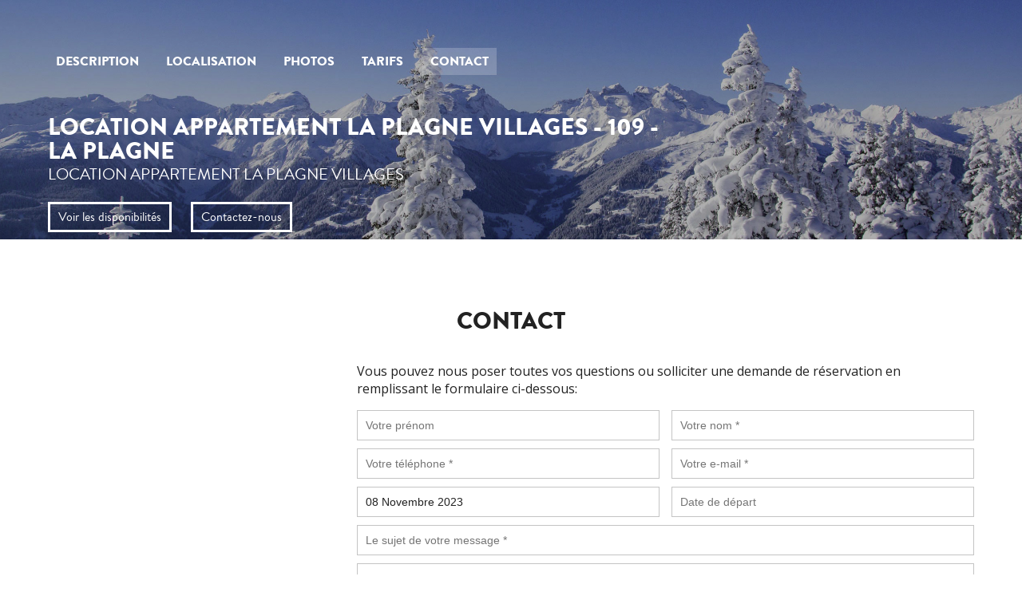

--- FILE ---
content_type: text/html; charset=UTF-8
request_url: https://www.location-la-plagne.com/fr/location-appartement-la-plagne-villages-109/45/contact/23-11-08/
body_size: 2194
content:
<!doctype html>
<html class="no-js" lang="fr">
<head>
	<meta charset="utf-8">
	
	<meta name="description" content="" />
	<meta name="keywords" content="location, location vacances" />

	
	<meta name="viewport" content="width=device-width, initial-scale=1.0, maximum-scale=1.0, user-scalable=no">

	<title>Location appartement La Plagne Villages : Contact</title>

	<base href="https://www.location-la-plagne.com/fr/" />

	<script src="https://media.ohmyloc.com/layout1/js/modernizr.js"></script>

	<!--[if (lt IE 9) & (!IEMobile)]>
	<script src="https://media.ohmyloc.com/layout1/js/ie-specific/nwmatcher-1.2.5.js"></script>
	<script src="https://media.ohmyloc.com/layout1/js/ie-specific/selectivizr-min.js"></script>
	<![endif]-->

	<!--[if (gt IE 8) | (IEMobile)]><!-->
	<link rel="stylesheet" type="text/css" media="all" href="https://media.ohmyloc.com/layout1/css/theme1.css">
	<!--<![endif]-->
	<!--[if (lt IE 9) & (!IEMobile)]>
	<link rel="stylesheet" type="text/css" media="all" href="https://media.ohmyloc.com/layout1/css/theme1-ie.css">
	<![endif]-->

	


</head>

<body class="contact  cbp-spmenu-push">
	<a name="top" id="top"></a>

	
	<header class="header-main">
		<div class="wrapper wrapper--header">
			<nav id="nav-main" class="nav-subpages  nolinks">
			<ul>
			<li><a href="https://www.location-la-plagne.com/fr/" >Description</a></li>
		<li><a href="location-appartement-la-plagne-villages-109/45/localisation/" >Localisation</a></li>
			<li><a href="location-appartement-la-plagne-villages-109/45/photos/" >Photos</a></li>
		<li><a href="location-appartement-la-plagne-villages-109/45/calendrier/" >Tarifs</a></li>
	<li><a href="location-appartement-la-plagne-villages-109/45/contact/" class="current">Contact</a></li>
	<li class="menu-item-link"><a href="location-appartement-la-plagne-villages-109/45/liens/" >Liens</a></li>
</ul>
		</nav>
	
	
</div>
<div class="wrapper">
		<h1 class="header-main__title">Location appartement La Plagne Villages - 109 - La Plagne</h1>
		<h2 class="header-main__subtitle">Location appartement La Plagne Villages</h2>

		<a href="location-appartement-la-plagne-villages-109/45/calendrier/" class="header-main__btn">Voir les disponibilités</a>
		<a href="location-appartement-la-plagne-villages-109/45/contact/" class="header-main__btn">Contactez-nous</a>
			</div>

	</header>

	<div class="main-content">
		
<section class="section-light section--with-padding">
	<div class="wrapper">
		<h2 class="title-lev1 align-center">Contact</h2>

		<div class="contact__container">
			<div class="contact__address contact__col">
				

				<div class="social-links">
											<a href="http://www.facebook.com/locationlaplagne" target="_blank" class="social-facebook"></a>
																<a href="http://plus.google.com/110618971150092813753" target="_blank" class="social-google"></a>
														</div>
			</div>

			<div class="contact__form contact__col">
				<p class="margin-bottom">Vous pouvez nous poser toutes vos questions ou solliciter une demande de réservation en remplissant le formulaire ci-dessous:</p>

				<form action="location-appartement-la-plagne-villages-109/45/contact/" id="contact-form" class="contact-form" name="contact-form">
					<input type="hidden" name="location" value="45">
					<input type="hidden" name="~debut" value="23-11-08">
					<input type="hidden" name="~fin" value="">

					<ul>
						<li class="fl"><input type="text" name="~prenom" placeholder="Votre prénom"></li>
						<li class="fr"><input class="validate[required]" type="text" name="~nom" placeholder="Votre nom *" data-prompt-position="topRight:-98"></li>
						<li class="fl"><input class="validate[required]" type="text" name="~tel" placeholder="Votre téléphone *" data-prompt-position="topRight:-98"></li>
						<li class="fr"><input class="validate[required,custom[email]]" type="email" name="~email" id="contact-email" placeholder="Votre e-mail *" data-prompt-position="topRight:-98"></li>
						<li class="fl"><input type="text" class="datepicker" max="dateend" id="datestart" name="datestart" alt="~debut" value="08 novembre 2023" placeholder="Date d’arrivée"></li>
						<li class="fr"><input type="text" class="datepicker" min="datestart" id="dateend" name="dateend" alt="~fin" value="" placeholder="Date de départ"></li>
						<li><input class="validate[required]" type="text" name="~sujet" id="contact-subject" placeholder="Le sujet de votre message *" data-prompt-position="topRight:-98"></li>
						<li><textarea name="~contenu" id="message" placeholder="Votre message"></textarea></li>
						<li><button type="submit">Envoyer</button></li>
					</ul>
				</form>
			</div>
		</div>
	</div>
</section>


	</div>

	<footer class="footer-main">
		<div class="wrapper">
			<nav class="nav-footer not-tablet">
			<ul>
			<li><a href="https://www.location-la-plagne.com/fr/" >Description</a></li>
		<li><a href="location-appartement-la-plagne-villages-109/45/localisation/" >Localisation</a></li>
			<li><a href="location-appartement-la-plagne-villages-109/45/photos/" >Photos</a></li>
		<li><a href="location-appartement-la-plagne-villages-109/45/calendrier/" >Tarifs</a></li>
	<li><a href="location-appartement-la-plagne-villages-109/45/contact/" class="current">Contact</a></li>
	<li class="menu-item-link"><a href="location-appartement-la-plagne-villages-109/45/liens/" >Liens</a></li>
</ul>
		</nav>
	
	<nav class="nav-social">
		<ul>
			<li>Partagez ce site</li>
			<li>
				<a href="https://www.facebook.com/share.php?u=www.location-la-plagne.com/fr/location-appartement-la-plagne-villages-109/45/contact/23-11-08/" class="icon-facebook" title="Facebook" target="_blank">Facebook</a>
			</li>
			<li>
				<a href="https://twitter.com/intent/tweet?text=www.location-la-plagne.com/fr/location-appartement-la-plagne-villages-109/45/contact/23-11-08/" class="icon-twitter" title="Twitter" target="_blank">Twitter</a>
			</li>
		</ul>
	</nav>

	<a href="https://www.ohmyloc.com/fr/" class="link-ohmyloc">Créé en France by <span>Ohmyloc!</span></a>

	
</div>
	</footer>
	
	<script type="text/javascript" src="https://media.ohmyloc.com/layout1/js/jquery-1.11.1.min.js"></script>
	<script type="text/javascript" src="https://media.ohmyloc.com/layout1/js/jquery.plugins.js?v=1"></script>
	<script type="text/javascript" src="https://maps.google.com/maps/api/js?key=AIzaSyBBO5rUgDqLqkB2j5tO_ZxuSEOpgndju7c"></script>
	<script type="text/javascript" src="https://media.ohmyloc.com//layout-all/js/jquery.gmaps.js"></script>
	<script type="text/javascript" src="https://media.ohmyloc.com/layout-all/js/mcube.commun.js?v=1"></script>

		<script type="text/javascript" src="https://media.ohmyloc.com/layout1/js/validation-engine.js"></script>
					<script type="text/javascript" src="https://media.ohmyloc.com/layout1/js/validation-engine-fr.js"></script>
				<script type="text/javascript" src="https://media.ohmyloc.com/layout1/js/mcube.js?v=1"></script>

	  <!-- Google Tag Manager -->
  <script>(function(w,d,s,l,i){w[l]=w[l]||[];w[l].push({'gtm.start':
              new Date().getTime(),event:'gtm.js'});var f=d.getElementsByTagName(s)[0],
            j=d.createElement(s),dl=l!='dataLayer'?'&l='+l:'';j.async=true;j.src=
            'https://www.googletagmanager.com/gtm.js?id='+i+dl;f.parentNode.insertBefore(j,f);
    })(window,document,'script','dataLayer','GTM-5LMGK2L');</script>
  <!-- End Google Tag Manager -->

</body>
</html>

--- FILE ---
content_type: text/css
request_url: https://media.ohmyloc.com/layout1/css/theme1.css
body_size: 17788
content:
@charset "UTF-8";
/* COLORS */
/* RESET */
@import "https://fonts.googleapis.com/css?family=Open+Sans:400italic,700italic,400,700";
article, aside, details, figcaption, figure, footer, header, hgroup, nav, section { display: block; }

audio, canvas, video { display: inline-block; *display: inline; *zoom: 1; }

audio:not([controls]) { display: none; }

[hidden] { display: none; }

html { margin: 0; padding: 0; font-size: 62.5%; }

body { margin: 0; padding: 0; }

body, button, input, select, textarea { font-family: sans-serif; color: #222; }

::-moz-selection { background: #ccc; color: #fff; text-shadow: none; }

::selection { background: #ccc; color: #fff; text-shadow: none; }

a { text-decoration: none; outline: none; }

a:focus { outline: thin dotted; }

a:hover, a:active { outline: 0; }

p { margin: 0 0 1em 0; }

p:last-of-type { margin: 0; }

abbr[title] { border-bottom: 1px dotted; }

b, strong { font-weight: bold; }

blockquote { margin: 1em 40px; }

hr { display: block; height: 1px; border: 0; border-top: 1px solid #ccc; margin: 1em 0; padding: 0; }

ins { background: #ff9; color: #000; text-decoration: none; }

mark { background: #ff0; color: #000; font-style: italic; font-weight: bold; }

pre, code, kbd, samp { font-family: monospace, monospace; _font-family: 'courier new', monospace; }

code { display: inline-block; }

pre { white-space: pre; white-space: pre-wrap; word-wrap: break-word; }

q { quotes: none; }

q:before, q:after { content: ""; content: none; }

small { font-size: 85%; }

sub, sup { font-size: 75%; line-height: 0; position: relative; vertical-align: baseline; }

sup { top: -0.5em; }

sub { bottom: -0.25em; }

strong { font-weight: normal; }

ul, ol { margin: 0; padding: 0; }

h1, h2, h3, h4, h5, h6 { font-weight: normal; margin: 0 0 0 0; font-size: 100%; }

ul, li { margin: 0; padding: 0; list-style-type: none; }

dd { margin: 0; }

nav ul, nav ol { list-style: none; list-style-image: none; margin: 0; padding: 0; }

img { border: 0; -ms-interpolation-mode: bicubic; vertical-align: middle; }

figure { margin: 0; }

form { margin: 0; }

fieldset { border: 0; margin: 0; padding: 0; }

label { cursor: pointer; }

legend { border: 0; *margin-left: -7px; padding: 0; }

button, input, select, textarea { font-size: 100%; margin: 0; vertical-align: baseline; *vertical-align: middle; }

button, input { line-height: normal; *overflow: visible; }

table button, table input { *overflow: auto; }

button, input[type="button"], input[type="reset"], input[type="submit"] { cursor: pointer; -webkit-appearance: button; }

input[type="checkbox"], input[type="radio"] { box-sizing: border-box; }

input[type="search"] { -webkit-appearance: textfield; -moz-box-sizing: content-box; -webkit-box-sizing: content-box; box-sizing: content-box; }

input[type="search"]::-webkit-search-decoration { -webkit-appearance: none; }

button::-moz-focus-inner, input::-moz-focus-inner { border: 0; padding: 0; }

textarea { overflow: auto; vertical-align: top; resize: vertical; }

input:invalid, textarea:invalid { background-color: #f0dddd; }

table { border-collapse: collapse; border-spacing: 0; }

td { vertical-align: top; }

/* FONT STACKS */
/* BREAKPOINTS */
/*
$mq-breakpoints: ( mobile:  320px, tablet:  740px, desktop: 980px, wide:    1300px
) !default;
*/
/* Tag on top right-corner
body.admin-bar:before {
	top: 47px;

	@include mq($from: wp-admin-bar) {
		top: 32px;
	}
}
*/
/* Tag on bottom right-corner */
body:before { position: fixed; top: auto; bottom: 0; font-size: 10px; }

@font-face { font-family: 'brandon_grotesqueblack'; src: url("../fonts/brandon_blk-webfont.eot"); src: url("../fonts/brandon_blk-webfont.eot?#iefix") format("embedded-opentype"), url("../fonts/brandon_blk-webfont.woff") format("woff"), url("../fonts/brandon_blk-webfont.ttf") format("truetype"), url("../fonts/brandon_blk-webfont.svg#brandon_grotesqueblack") format("svg"); font-weight: normal; font-style: normal; }
@font-face { font-family: 'brandon_grotesque_regularRg'; src: url("../fonts/brandon_reg-webfont.eot"); src: url("../fonts/brandon_reg-webfont.eot?#iefix") format("embedded-opentype"), url("../fonts/brandon_reg-webfont.woff") format("woff"), url("../fonts/brandon_reg-webfont.ttf") format("truetype"), url("../fonts/brandon_reg-webfont.svg#brandon_grotesque_regularRg") format("svg"); font-weight: normal; font-style: normal; }
@font-face { font-family: 'ohmyloc-mini-sites'; src: url("../fonts/ohmyloc-mini-sites.eot?-7sp8ey"); src: url("../fonts/ohmyloc-mini-sites.eot?#iefix-7sp8ey") format("embedded-opentype"), url("../fonts/ohmyloc-mini-sites.woff?-7sp8ey") format("woff"), url("../fonts/ohmyloc-mini-sites.ttf?-7sp8ey") format("truetype"), url("../fonts/ohmyloc-mini-sites.svg?-7sp8ey#ohmyloc-mini-sites") format("svg"); font-weight: normal; font-style: normal; }
[class^="icon-"], [class*=" icon-"] { font-family: 'ohmyloc-mini-sites'; speak: none; font-style: normal; font-weight: normal; font-variant: normal; text-transform: none; line-height: 1; /* Better Font Rendering =========== */ -webkit-font-smoothing: antialiased; -moz-osx-font-smoothing: grayscale; }

.icon-no-children:before { content: "\e900"; }

.icon-no-smoking:before { content: "\e901"; }

.icon-elevator:before { content: "\e902"; }

.icon-disabled:before { content: "\e903"; }

.icon-dog:before { content: "\e904"; }

.icon-kitchen:before { content: "\e000"; }

.icon-barbecue:before { content: "\e002"; }

.icon-sport:before { content: "\e004"; }

.icon-service:before { content: "\e005"; }

.icon-bedroom:before { content: "\e006"; }

.icon-bathroom:before { content: "\e008"; }

.icon-google-plus:before { content: "\e600"; }

.icon-youtube:before { content: "\e601"; }

.icon-facebook:before { content: "\e602"; }

.icon-twitter:before { content: "\e603"; }

.icon-list:before { content: "\e604"; }

.icon-star-full:before { content: "\e605"; }

.icon-star-half:before { content: "\e606"; }

.icon-star-empty:before { content: "\e607"; }

.icon-multimedia:before { content: "\f2f2"; }

.icon-interieur:before { content: "\f40a"; }

/*! fancyBox v2.1.4 fancyapps.com | fancyapps.com/fancybox/#license */
.fancybox-wrap, .fancybox-skin, .fancybox-outer, .fancybox-inner, .fancybox-image, .fancybox-wrap iframe, .fancybox-wrap object, .fancybox-nav, .fancybox-nav span, .fancybox-tmp { padding: 0; margin: 0; border: 0; outline: none; vertical-align: top; }

.fancybox-wrap { position: absolute; top: 0; left: 0; z-index: 8020; }

.fancybox-skin { position: relative; background: #f9f9f9; color: #444; text-shadow: none; -webkit-border-radius: 4px; -moz-border-radius: 4px; border-radius: 4px; }

.fancybox-opened { z-index: 8030; }

.fancybox-opened .fancybox-skin { -webkit-box-shadow: 0 10px 25px rgba(0, 0, 0, 0.5); -moz-box-shadow: 0 10px 25px rgba(0, 0, 0, 0.5); box-shadow: 0 10px 25px rgba(0, 0, 0, 0.5); }

.fancybox-outer, .fancybox-inner { position: relative; }

.fancybox-inner { overflow: hidden; }

.fancybox-type-iframe .fancybox-inner { -webkit-overflow-scrolling: touch; }

.fancybox-error { color: #444; font: 14px/20px "Helvetica Neue",Helvetica,Arial,sans-serif; margin: 0; padding: 15px; white-space: nowrap; }

.fancybox-image, .fancybox-iframe { display: block; width: 100%; height: 100%; }

.fancybox-image { max-width: 100%; max-height: 100%; }

#fancybox-loading, .fancybox-close, .fancybox-prev span, .fancybox-next span { background-image: url('../img/fancybox/fancybox_sprite.png?1435560294'); }

#fancybox-loading { position: fixed; top: 50%; left: 50%; margin-top: -22px; margin-left: -22px; background-position: 0 -108px; opacity: 0.8; cursor: pointer; z-index: 8060; }

#fancybox-loading div { width: 44px; height: 44px; background: url('../img/fancybox/fancybox_loading.gif?1435560294') center center no-repeat; }

.fancybox-close { position: absolute; top: -18px; right: -18px; width: 36px; height: 36px; cursor: pointer; z-index: 8040; }

.fancybox-nav { position: absolute; top: 0; width: 40%; height: 100%; cursor: pointer; text-decoration: none; background: transparent url('../img/fancybox/blank.gif?1435560294'); /* helps IE */ -webkit-tap-highlight-color: transparent; z-index: 8040; }

.fancybox-prev { left: 0; }

.fancybox-next { right: 0; }

.fancybox-nav span { position: absolute; top: 50%; width: 36px; height: 34px; margin-top: -18px; cursor: pointer; z-index: 8040; visibility: hidden; }

.fancybox-prev span { left: 10px; background-position: 0 -36px; }

.fancybox-next span { right: 10px; background-position: 0 -72px; }

.fancybox-nav:hover span { visibility: visible; }

.fancybox-tmp { position: absolute; top: -99999px; left: -99999px; visibility: hidden; max-width: 99999px; max-height: 99999px; overflow: visible !important; }

/* Overlay helper */
.fancybox-lock { overflow: hidden; }

.fancybox-overlay { position: absolute; top: 0; left: 0; overflow: hidden; display: none; z-index: 8010; background: url('../img/fancybox/fancybox_overlay.png?1435560294'); }

.fancybox-overlay-fixed { position: fixed; bottom: 0; right: 0; }

.fancybox-lock .fancybox-overlay { overflow: auto; overflow-y: scroll; }

/* Title helper */
.fancybox-title { visibility: hidden; font: normal 13px/20px "Helvetica Neue",Helvetica,Arial,sans-serif; position: relative; text-shadow: none; z-index: 8050; }

.fancybox-opened .fancybox-title { visibility: visible; }

.fancybox-title-float-wrap { position: absolute; bottom: 0; right: 50%; margin-bottom: -35px; z-index: 8050; text-align: center; }

.fancybox-title-float-wrap .child { display: inline-block; margin-right: -100%; padding: 2px 20px; background: transparent; /* Fallback for web browsers that doesn't support RGBa */ background: rgba(0, 0, 0, 0.8); -webkit-border-radius: 15px; -moz-border-radius: 15px; border-radius: 15px; text-shadow: 0 1px 2px #222; color: #FFF; font-weight: bold; line-height: 24px; white-space: nowrap; }

.fancybox-title-outside-wrap { position: relative; margin-top: 10px; color: #fff; }

.fancybox-title-inside-wrap { padding-top: 10px; }

.fancybox-title-over-wrap { position: absolute; bottom: 0; left: 0; color: #fff; padding: 10px; background: #000; background: rgba(0, 0, 0, 0.8); }

/*  Owl Carousel - Animate Plugin */
.owl-carousel .animated { -webkit-animation-duration: 1000ms; animation-duration: 1000ms; -webkit-animation-fill-mode: both; animation-fill-mode: both; }

.owl-carousel .owl-animated-in { z-index: 0; }

.owl-carousel .owl-animated-out { z-index: 1; }

.owl-carousel .fadeOut { -webkit-animation-name: fadeOut; animation-name: fadeOut; }

@-webkit-keyframes fadeOut { 0% { opacity: 1; }
  100% { opacity: 0; } }
@keyframes fadeOut { 0% { opacity: 1; }
  100% { opacity: 0; } }
/*  	Owl Carousel - Auto Height Plugin */
.owl-height { -webkit-transition: height 500ms ease-in-out; -moz-transition: height 500ms ease-in-out; -ms-transition: height 500ms ease-in-out; -o-transition: height 500ms ease-in-out; transition: height 500ms ease-in-out; }

/*  Core Owl Carousel CSS File */
.owl-carousel { display: none; width: 100%; -webkit-tap-highlight-color: transparent; /* position relative and z-index fix webkit rendering fonts issue */ position: relative; z-index: 1; }

.owl-carousel .owl-stage { position: relative; -ms-touch-action: pan-Y; }

.owl-carousel .owl-stage:after { content: "."; display: block; clear: both; visibility: hidden; line-height: 0; height: 0; }

.owl-carousel .owl-stage-outer { position: relative; overflow: hidden; /* fix for flashing background */ -webkit-transform: translate3d(0px, 0px, 0px); }

.owl-carousel .owl-controls .owl-nav .owl-prev, .owl-carousel .owl-controls .owl-nav .owl-next, .owl-carousel .owl-controls .owl-dot { cursor: pointer; cursor: hand; -webkit-user-select: none; -khtml-user-select: none; -moz-user-select: none; -ms-user-select: none; user-select: none; }

.owl-carousel.owl-loaded { display: block; }

.owl-carousel.owl-loading { opacity: 0; display: block; }

.owl-carousel.owl-hidden { opacity: 0; }

.owl-carousel .owl-refresh .owl-item { display: none; }

.owl-carousel .owl-item { position: relative; min-height: 1px; float: left; -webkit-backface-visibility: hidden; -webkit-tap-highlight-color: transparent; -webkit-touch-callout: none; -webkit-user-select: none; -moz-user-select: none; -ms-user-select: none; user-select: none; }

.owl-carousel .owl-item img { display: block; width: 100%; -webkit-transform-style: preserve-3d; }

.owl-carousel.owl-text-select-on .owl-item { -webkit-user-select: auto; -moz-user-select: auto; -ms-user-select: auto; user-select: auto; }

.owl-carousel .owl-grab { cursor: move; cursor: -webkit-grab; cursor: -o-grab; cursor: -ms-grab; cursor: grab; }

.owl-carousel.owl-rtl { direction: rtl; }

.owl-carousel.owl-rtl .owl-item { float: right; }

/* No Js */
.no-js .owl-carousel { display: block; }

/*  	Owl Carousel - Lazy Load Plugin */
.owl-carousel .owl-item .owl-lazy { opacity: 0; -webkit-transition: opacity 400ms ease; -moz-transition: opacity 400ms ease; -ms-transition: opacity 400ms ease; -o-transition: opacity 400ms ease; transition: opacity 400ms ease; }

.owl-carousel .owl-item img { transform-style: preserve-3d; }

/*  	Owl Carousel - Video Plugin */
.owl-carousel .owl-video-wrapper { position: relative; height: 100%; background: #000; }

.owl-carousel .owl-video-play-icon { position: absolute; height: 80px; width: 80px; left: 50%; top: 50%; margin-left: -40px; margin-top: -40px; background: url("owl.video.play.png") no-repeat; cursor: pointer; z-index: 1; -webkit-backface-visibility: hidden; -webkit-transition: scale 100ms ease; -moz-transition: scale 100ms ease; -ms-transition: scale 100ms ease; -o-transition: scale 100ms ease; transition: scale 100ms ease; }

.owl-carousel .owl-video-play-icon:hover { -webkit-transition: scale(1.3, 1.3); -moz-transition: scale(1.3, 1.3); -ms-transition: scale(1.3, 1.3); -o-transition: scale(1.3, 1.3); transition: scale(1.3, 1.3); }

.owl-carousel .owl-video-playing .owl-video-tn, .owl-carousel .owl-video-playing .owl-video-play-icon { display: none; }

.owl-carousel .owl-video-tn { opacity: 0; height: 100%; background-position: center center; background-repeat: no-repeat; -webkit-background-size: contain; -moz-background-size: contain; -o-background-size: contain; background-size: contain; -webkit-transition: opacity 400ms ease; -moz-transition: opacity 400ms ease; -ms-transition: opacity 400ms ease; -o-transition: opacity 400ms ease; transition: opacity 400ms ease; }

.owl-carousel .owl-video-frame { position: relative; z-index: 1; }

/* General styles for all menus */
.cbp-spmenu { background: #0C0C0C; position: fixed; -moz-transition: left 0.2s ease-in-out, right 0.2s ease-in-out; -o-transition: left 0.2s ease-in-out, right 0.2s ease-in-out; -webkit-transition: left 0.2s ease-in-out, right 0.2s ease-in-out; transition: left 0.2s ease-in-out, right 0.2s ease-in-out; }

#hideMenu { display: none; width: 22px; height: 22px; line-height: 22px; position: absolute; top: 15px; right: 20px; border: none; background: transparent; font-size: 16px; font-size: 1.6rem; text-align: center; color: #222; cursor: pointer; -moz-transition: color 0.2s ease-in-out; -o-transition: color 0.2s ease-in-out; -webkit-transition: color 0.2s ease-in-out; transition: color 0.2s ease-in-out; }
#hideMenu:hover, #hideMenu:focus, #hideMenu:active { color: #fff; }

.cbp-logo { display: block; width: 105px; height: 30px; position: absolute; left: 20px; bottom: 20px; background: transparent url('../img/pushmenu/logo-ohmyloc.png?1435560294') no-repeat 0 -30px; text-indent: -9999px; }
@media only screen and (-webkit-min-device-pixel-ratio: 1.5), only screen and (min-device-pixel-ratio: 1.5) { .cbp-logo { background-image: url('../img/pushmenu/logo-ohmyloc@2x.png?1435560294'); background-size: 105px 60px; } }
.cbp-logo:hover, .cbp-logo:focus, .cbp-logo:active { background-position: 0 0; }

/* Orientation-dependent styles for the content of the menu */
.cbp-spmenu-vertical { width: 300px; height: 100%; top: 0; z-index: 1000; }

.nav-location li { display: block; padding: 0; margin: 0; border-bottom: 1px solid #222; }
.nav-location a { display: block; padding: 10px 20px; background: transparent; font-family: "brandon_grotesque_regularRg", sans-serif; font-size: 12spx; font-size: 1.2srem; font-weight: 400; color: #b3b3b3; text-decoration: none; text-transform: uppercase; -moz-transition: background-color 0.2s ease-in-out, color 0.2s ease-in-out; -o-transition: background-color 0.2s ease-in-out, color 0.2s ease-in-out; -webkit-transition: background-color 0.2s ease-in-out, color 0.2s ease-in-out; transition: background-color 0.2s ease-in-out, color 0.2s ease-in-out; }
.nav-location a:hover, .nav-location a:focus, .nav-location a:active { color: #fff; background: #191919; }
.nav-location a.current { color: #fff; }

.cbp-spmenu-horizontal { width: 100%; height: 150px; left: 0; z-index: 1000; overflow: hidden; }

/* Vertical menu that slides from the left or right */
.cbp-spmenu-left { left: -300px; -moz-transition: left 0.2s ease-in-out, right 0.2s ease-in-out; -o-transition: left 0.2s ease-in-out, right 0.2s ease-in-out; -webkit-transition: left 0.2s ease-in-out, right 0.2s ease-in-out; transition: left 0.2s ease-in-out, right 0.2s ease-in-out; }

.cbp-spmenu-right { right: -300px; -moz-transition: left 0.2s ease-in-out, right 0.2s ease-in-out; -o-transition: left 0.2s ease-in-out, right 0.2s ease-in-out; -webkit-transition: left 0.2s ease-in-out, right 0.2s ease-in-out; transition: left 0.2s ease-in-out, right 0.2s ease-in-out; }

.cbp-spmenu-left.cbp-spmenu-open { left: 0px; }

.cbp-spmenu-right.cbp-spmenu-open { right: 0px; }

/* Horizontal menu that slides from the top or bottom */
.cbp-spmenu-top { top: -150px; }

.cbp-spmenu-bottom { bottom: -150px; }

.cbp-spmenu-top.cbp-spmenu-open { top: 0px; }

.cbp-spmenu-bottom.cbp-spmenu-open { bottom: 0px; }

/* Push classes applied to the body */
.cbp-spmenu-push { overflow-x: hidden; position: relative; left: 0; -moz-transition: left 0.2s ease-in-out, right 0.2s ease-in-out; -o-transition: left 0.2s ease-in-out, right 0.2s ease-in-out; -webkit-transition: left 0.2s ease-in-out, right 0.2s ease-in-out; transition: left 0.2s ease-in-out, right 0.2s ease-in-out; }

.cbp-spmenu-push-toright { left: 300px; }

.cbp-spmenu-push-toleft { left: -300px; }

/* Transitions */
/* Example media queries */
@media screen and (max-width: 55.1875em) { .cbp-spmenu-horizontal { font-size: 75%; height: 110px; }
  .cbp-spmenu-top { top: -110px; }
  .cbp-spmenu-bottom { bottom: -110px; } }
@media screen and (max-height: 26.375em) { .cbp-spmenu-vertical { font-size: 90%; width: 190px; }
  .cbp-spmenu-left, .cbp-spmenu-push-toleft { left: -190px; }
  .cbp-spmenu-right { right: -190px; }
  .cbp-spmenu-push-toright { left: 190px; } }
/* Layout helpers
----------------------------------*/
.ui-helper-hidden { display: none; }

.ui-helper-hidden-accessible { border: 0; clip: rect(0 0 0 0); height: 1px; margin: -1px; overflow: hidden; padding: 0; position: absolute; width: 1px; }

.ui-helper-reset { margin: 0; padding: 0; border: 0; outline: 0; line-height: 1.3; text-decoration: none; font-size: 100%; list-style: none; }

.ui-helper-clearfix:before, .ui-helper-clearfix:after { content: ""; display: table; border-collapse: collapse; }

.ui-helper-clearfix:after { clear: both; }

.ui-helper-clearfix { min-height: 0; /* support: IE7 */ }

.ui-helper-zfix { width: 100%; height: 100%; top: 0; left: 0; position: absolute; opacity: 0; filter: Alpha(Opacity=0); }

.ui-front { z-index: 100; }

/* Interaction Cues
----------------------------------*/
.ui-state-disabled { cursor: default !important; }

/* Icons
----------------------------------*/
/* states and images */
.ui-icon { display: block; text-indent: -99999px; overflow: hidden; background-repeat: no-repeat; }

/* Misc visuals
----------------------------------*/
/* Overlays */
.ui-widget-overlay { position: fixed; top: 0; left: 0; width: 100%; height: 100%; }

.ui-resizable { position: relative; }

.ui-resizable-handle { position: absolute; font-size: 0.1px; display: block; }

.ui-resizable-disabled .ui-resizable-handle, .ui-resizable-autohide .ui-resizable-handle { display: none; }

.ui-resizable-n { cursor: n-resize; height: 7px; width: 100%; top: -5px; left: 0; }

.ui-resizable-s { cursor: s-resize; height: 7px; width: 100%; bottom: -5px; left: 0; }

.ui-resizable-e { cursor: e-resize; width: 7px; right: -5px; top: 0; height: 100%; }

.ui-resizable-w { cursor: w-resize; width: 7px; left: -5px; top: 0; height: 100%; }

.ui-resizable-se { cursor: se-resize; width: 12px; height: 12px; right: 1px; bottom: 1px; }

.ui-resizable-sw { cursor: sw-resize; width: 9px; height: 9px; left: -5px; bottom: -5px; }

.ui-resizable-nw { cursor: nw-resize; width: 9px; height: 9px; left: -5px; top: -5px; }

.ui-resizable-ne { cursor: ne-resize; width: 9px; height: 9px; right: -5px; top: -5px; }

.ui-selectable-helper { position: absolute; z-index: 100; border: 1px dotted black; }

.ui-accordion .ui-accordion-header { display: block; cursor: pointer; position: relative; margin-top: 2px; padding: .5em .5em .5em .7em; min-height: 0; /* support: IE7 */ }

.ui-accordion .ui-accordion-icons { padding-left: 2.2em; }

.ui-accordion .ui-accordion-noicons { padding-left: .7em; }

.ui-accordion .ui-accordion-icons .ui-accordion-icons { padding-left: 2.2em; }

.ui-accordion .ui-accordion-header .ui-accordion-header-icon { position: absolute; left: .5em; top: 50%; margin-top: -8px; }

.ui-accordion .ui-accordion-content { padding: 1em 2.2em; border-top: 0; overflow: auto; }

.ui-autocomplete { position: absolute; top: 0; left: 0; cursor: default; }

.ui-button { display: inline-block; position: relative; padding: 0; line-height: normal; margin-right: .1em; cursor: pointer; vertical-align: middle; text-align: center; overflow: visible; /* removes extra width in IE */ }

.ui-button, .ui-button:link, .ui-button:visited, .ui-button:hover, .ui-button:active { text-decoration: none; }

/* to make room for the icon, a width needs to be set here */
.ui-button-icon-only { width: 2.2em; }

/* button elements seem to need a little more width */
button.ui-button-icon-only { width: 2.4em; }

.ui-button-icons-only { width: 3.4em; }

button.ui-button-icons-only { width: 3.7em; }

/* button text element */
.ui-button .ui-button-text { display: block; line-height: normal; }

.ui-button-text-only .ui-button-text { padding: .4em 1em; }

.ui-button-icon-only .ui-button-text, .ui-button-icons-only .ui-button-text { padding: .4em; text-indent: -9999999px; }

.ui-button-text-icon-primary .ui-button-text, .ui-button-text-icons .ui-button-text { padding: .4em 1em .4em 2.1em; }

.ui-button-text-icon-secondary .ui-button-text, .ui-button-text-icons .ui-button-text { padding: .4em 2.1em .4em 1em; }

.ui-button-text-icons .ui-button-text { padding-left: 2.1em; padding-right: 2.1em; }

/* no icon support for input elements, provide padding by default */
input.ui-button { padding: .4em 1em; }

/* button icon element(s) */
.ui-button-icon-only .ui-icon, .ui-button-text-icon-primary .ui-icon, .ui-button-text-icon-secondary .ui-icon, .ui-button-text-icons .ui-icon, .ui-button-icons-only .ui-icon { position: absolute; top: 50%; margin-top: -8px; }

.ui-button-icon-only .ui-icon { left: 50%; margin-left: -8px; }

.ui-button-text-icon-primary .ui-button-icon-primary, .ui-button-text-icons .ui-button-icon-primary, .ui-button-icons-only .ui-button-icon-primary { left: .5em; }

.ui-button-text-icon-secondary .ui-button-icon-secondary, .ui-button-text-icons .ui-button-icon-secondary, .ui-button-icons-only .ui-button-icon-secondary { right: .5em; }

/* button sets */
.ui-buttonset { margin-right: 7px; }

.ui-buttonset .ui-button { margin-left: 0; margin-right: -.3em; }

/* workarounds */
/* reset extra padding in Firefox, see h5bp.com/l */
input.ui-button::-moz-focus-inner, button.ui-button::-moz-focus-inner { border: 0; padding: 0; }

.ui-datepicker { width: 17em; padding: .2em .2em 0; display: none; }

.ui-datepicker .ui-datepicker-header { position: relative; padding: .2em 0; }

.ui-datepicker .ui-datepicker-prev, .ui-datepicker .ui-datepicker-next { position: absolute; top: 2px; width: 1.8em; height: 1.8em; }

.ui-datepicker .ui-datepicker-prev-hover, .ui-datepicker .ui-datepicker-next-hover { top: 1px; }

.ui-datepicker .ui-datepicker-prev { left: 2px; }

.ui-datepicker .ui-datepicker-next { right: 2px; }

.ui-datepicker .ui-datepicker-prev-hover { left: 1px; }

.ui-datepicker .ui-datepicker-next-hover { right: 1px; }

.ui-datepicker .ui-datepicker-prev span, .ui-datepicker .ui-datepicker-next span { display: block; position: absolute; left: 50%; margin-left: -8px; top: 50%; margin-top: -8px; }

.ui-datepicker .ui-datepicker-title { margin: 0 2.3em; line-height: 1.8em; text-align: center; }

.ui-datepicker .ui-datepicker-title select { font-size: 1em; margin: 1px 0; }

.ui-datepicker select.ui-datepicker-month-year { width: 100%; }

.ui-datepicker select.ui-datepicker-month, .ui-datepicker select.ui-datepicker-year { width: 49%; }

.ui-datepicker table { width: 100%; font-size: .9em; border-collapse: collapse; margin: 0 0 .4em; }

.ui-datepicker th { padding: .7em .3em; text-align: center; font-weight: bold; border: 0; }

.ui-datepicker td { border: 0; padding: 1px; }

.ui-datepicker td span, .ui-datepicker td a { display: block; padding: .2em; text-align: right; text-decoration: none; }

.ui-datepicker .ui-datepicker-buttonpane { background-image: none; margin: .7em 0 0 0; padding: 0 .2em; border-left: 0; border-right: 0; border-bottom: 0; }

.ui-datepicker .ui-datepicker-buttonpane button { float: right; margin: .5em .2em .4em; cursor: pointer; padding: .2em .6em .3em .6em; width: auto; overflow: visible; }

.ui-datepicker .ui-datepicker-buttonpane button.ui-datepicker-current { float: left; }

/* with multiple calendars */
.ui-datepicker.ui-datepicker-multi { width: auto; }

.ui-datepicker-multi .ui-datepicker-group { float: left; }

.ui-datepicker-multi .ui-datepicker-group table { width: 95%; margin: 0 auto .4em; }

.ui-datepicker-multi-2 .ui-datepicker-group { width: 50%; }

.ui-datepicker-multi-3 .ui-datepicker-group { width: 33.3%; }

.ui-datepicker-multi-4 .ui-datepicker-group { width: 25%; }

.ui-datepicker-multi .ui-datepicker-group-last .ui-datepicker-header, .ui-datepicker-multi .ui-datepicker-group-middle .ui-datepicker-header { border-left-width: 0; }

.ui-datepicker-multi .ui-datepicker-buttonpane { clear: left; }

.ui-datepicker-row-break { clear: both; width: 100%; font-size: 0; }

/* RTL support */
.ui-datepicker-rtl { direction: rtl; }

.ui-datepicker-rtl .ui-datepicker-prev { right: 2px; left: auto; }

.ui-datepicker-rtl .ui-datepicker-next { left: 2px; right: auto; }

.ui-datepicker-rtl .ui-datepicker-prev:hover { right: 1px; left: auto; }

.ui-datepicker-rtl .ui-datepicker-next:hover { left: 1px; right: auto; }

.ui-datepicker-rtl .ui-datepicker-buttonpane { clear: right; }

.ui-datepicker-rtl .ui-datepicker-buttonpane button { float: left; }

.ui-datepicker-rtl .ui-datepicker-buttonpane button.ui-datepicker-current, .ui-datepicker-rtl .ui-datepicker-group { float: right; }

.ui-datepicker-rtl .ui-datepicker-group-last .ui-datepicker-header, .ui-datepicker-rtl .ui-datepicker-group-middle .ui-datepicker-header { border-right-width: 0; border-left-width: 1px; }

.ui-dialog { position: absolute; top: 0; left: 0; padding: .2em; outline: 0; }

.ui-dialog .ui-dialog-titlebar { padding: .4em 1em; position: relative; }

.ui-dialog .ui-dialog-title { float: left; margin: .1em 0; white-space: nowrap; width: 90%; overflow: hidden; text-overflow: ellipsis; }

.ui-dialog .ui-dialog-titlebar-close { position: absolute; right: .3em; top: 50%; width: 21px; margin: -10px 0 0 0; padding: 1px; height: 20px; }

.ui-dialog .ui-dialog-content { position: relative; border: 0; padding: .5em 1em; background: none; overflow: auto; }

.ui-dialog .ui-dialog-buttonpane { text-align: left; border-width: 1px 0 0 0; background-image: none; margin-top: .5em; padding: .3em 1em .5em .4em; }

.ui-dialog .ui-dialog-buttonpane .ui-dialog-buttonset { float: right; }

.ui-dialog .ui-dialog-buttonpane button { margin: .5em .4em .5em 0; cursor: pointer; }

.ui-dialog .ui-resizable-se { width: 12px; height: 12px; right: -5px; bottom: -5px; background-position: 16px 16px; }

.ui-draggable .ui-dialog-titlebar { cursor: move; }

.ui-menu { list-style: none; padding: 2px; margin: 0; display: block; outline: none; }

.ui-menu .ui-menu { margin-top: -3px; position: absolute; }

.ui-menu .ui-menu-item { margin: 0; padding: 0; width: 100%; }

.ui-menu .ui-menu-divider { margin: 5px -2px 5px -2px; height: 0; font-size: 0; line-height: 0; border-width: 1px 0 0 0; }

.ui-menu .ui-menu-item a { text-decoration: none; display: block; padding: 2px .4em; line-height: 1.5; min-height: 0; /* support: IE7 */ font-weight: normal; }

.ui-menu .ui-menu-item a.ui-state-focus, .ui-menu .ui-menu-item a.ui-state-active { font-weight: normal; margin: -1px; }

.ui-menu .ui-state-disabled { font-weight: normal; margin: .4em 0 .2em; line-height: 1.5; }

.ui-menu .ui-state-disabled a { cursor: default; }

/* icon support */
.ui-menu-icons { position: relative; }

.ui-menu-icons .ui-menu-item a { position: relative; padding-left: 2em; }

/* left-aligned */
.ui-menu .ui-icon { position: absolute; top: .2em; left: .2em; }

/* right-aligned */
.ui-menu .ui-menu-icon { position: static; float: right; }

.ui-progressbar { height: 2em; text-align: left; overflow: hidden; }

.ui-progressbar .ui-progressbar-value { margin: -1px; height: 100%; }

.ui-progressbar .ui-progressbar-overlay { background: url('../img/jqueryui/animated-overlay.gif?1435560294'); height: 100%; filter: alpha(opacity=25); opacity: 0.25; }

.ui-progressbar-indeterminate .ui-progressbar-value { background-image: none; }

.ui-slider { position: relative; text-align: left; }

.ui-slider .ui-slider-handle { position: absolute; z-index: 2; width: 1.2em; height: 1.2em; cursor: default; }

.ui-slider .ui-slider-range { position: absolute; z-index: 1; font-size: .7em; display: block; border: 0; background-position: 0 0; }

/* For IE8 - See #6727 */
.ui-slider.ui-state-disabled .ui-slider-handle, .ui-slider.ui-state-disabled .ui-slider-range { filter: inherit; }

.ui-slider-horizontal { height: .8em; }

.ui-slider-horizontal .ui-slider-handle { top: -.3em; margin-left: -.6em; }

.ui-slider-horizontal .ui-slider-range { top: 0; height: 100%; }

.ui-slider-horizontal .ui-slider-range-min { left: 0; }

.ui-slider-horizontal .ui-slider-range-max { right: 0; }

.ui-slider-vertical { width: .8em; height: 100px; }

.ui-slider-vertical .ui-slider-handle { left: -.3em; margin-left: 0; margin-bottom: -.6em; }

.ui-slider-vertical .ui-slider-range { left: 0; width: 100%; }

.ui-slider-vertical .ui-slider-range-min { bottom: 0; }

.ui-slider-vertical .ui-slider-range-max { top: 0; }

.ui-spinner { position: relative; display: inline-block; overflow: hidden; padding: 0; vertical-align: middle; }

.ui-spinner-input { border: none; background: none; color: inherit; padding: 0; margin: .2em 0; vertical-align: middle; margin-left: .4em; margin-right: 22px; }

.ui-spinner-button { width: 16px; height: 50%; font-size: .5em; padding: 0; margin: 0; text-align: center; position: absolute; cursor: default; display: block; overflow: hidden; right: 0; }

/* more specificity required here to overide default borders */
.ui-spinner a.ui-spinner-button { border-top: none; border-bottom: none; border-right: none; }

/* vertical centre icon */
.ui-spinner .ui-icon { position: absolute; margin-top: -8px; top: 50%; left: 0; }

.ui-spinner-up { top: 0; }

.ui-spinner-down { bottom: 0; }

/* TR overrides */
.ui-spinner .ui-icon-triangle-1-s { /* need to fix icons sprite */ background-position: -65px -16px; }

.ui-tabs { position: relative; /* position: relative prevents IE scroll bug (element with position: relative inside container with overflow: auto appear as "fixed") */ padding: .2em; }

.ui-tabs .ui-tabs-nav { margin: 0; padding: .2em .2em 0; }

.ui-tabs .ui-tabs-nav li { list-style: none; float: left; position: relative; top: 0; margin: 1px .2em 0 0; border-bottom-width: 0; padding: 0; white-space: nowrap; }

.ui-tabs .ui-tabs-nav li a { float: left; padding: .5em 1em; text-decoration: none; }

.ui-tabs .ui-tabs-nav li.ui-tabs-active { margin-bottom: -1px; padding-bottom: 1px; }

.ui-tabs .ui-tabs-nav li.ui-tabs-active a, .ui-tabs .ui-tabs-nav li.ui-state-disabled a, .ui-tabs .ui-tabs-nav li.ui-tabs-loading a { cursor: text; }

.ui-tabs .ui-tabs-nav li a, .ui-tabs-collapsible .ui-tabs-nav li.ui-tabs-active a { cursor: pointer; }

.ui-tabs .ui-tabs-panel { display: block; border-width: 0; padding: 1em 1.4em; background: none; }

.ui-tooltip { padding: 8px; position: absolute; z-index: 9999; max-width: 300px; -webkit-box-shadow: 0 0 5px #aaa; box-shadow: 0 0 5px #aaa; }

body .ui-tooltip { border-width: 2px; }

/* Component containers
----------------------------------*/
.ui-widget { font-family: Arial, sans-serif; font-size: 1.2em; }

.ui-widget .ui-widget { font-size: 1em; }

.ui-widget input, .ui-widget select, .ui-widget textarea, .ui-widget button { font-family: Arial, sans-serif; font-size: 1em; }

.ui-widget-content { border: 1px solid #DDDDDD; background: #ffffff url('../img/jqueryui/ui-bg_flat_100_FFFFFF_40x100.png?1435560294') 50% 50% repeat-x; color: #444444; }

.ui-widget-content a { color: #444444; }

.ui-widget-header { border: 1px solid #FFFFFF; background: #FFFFFF url('../img/jqueryui/ui-bg_flat_100_FFFFFF_40x100.png?1435560294') 50% 50% repeat-x; color: #444444; font-weight: bold; }

.ui-widget-header a { color: #444444; }

/* Interaction states
----------------------------------*/
.ui-state-default, .ui-widget-content .ui-state-default, .ui-widget-header .ui-state-default { border: 1px solid #FFFFFF; background: #F6F6F6 url('../img/jqueryui/ui-bg_flat_80_F6F6F6_40x100.png?1435560294') 50% 50% repeat-x; font-weight: normal; color: #444444; }

.ui-state-default a, .ui-state-default a:link, .ui-state-default a:visited { color: #444444; text-decoration: none; }

.ui-state-hover, .ui-widget-content .ui-state-hover, .ui-widget-header .ui-state-hover, .ui-state-focus, .ui-widget-content .ui-state-focus, .ui-widget-header .ui-state-focus { border: 1px solid #000000; background: #000000 url('../img/jqueryui/ui-bg_flat_100_000000_40x100.png?1435560294') 50% 50% repeat-x; font-weight: normal; color: #FFFFFF; }

.ui-state-hover a, .ui-state-hover a:hover, .ui-state-hover a:link, .ui-state-hover a:visited { color: #FFFFFF; text-decoration: none; }

.ui-state-active, .ui-widget-content .ui-state-active, .ui-widget-header .ui-state-active { border: 1px solid #2F8ED1; background: #2F8ED1 url('../img/jqueryui/ui-bg_flat_50_2F8ED1_40x100.png?1435560294') 50% 50% repeat-x; font-weight: normal; color: #FFFFFF; }

.ui-state-active a, .ui-state-active a:link, .ui-state-active a:visited { color: #FFFFFF; text-decoration: none; }

/* Interaction Cues
----------------------------------*/
.ui-state-highlight, .ui-widget-content .ui-state-highlight, .ui-widget-header .ui-state-highlight { border: 1px solid #FC216B; background: #FC216B url('../img/jqueryui/ui-bg_flat_25_FC216B_40x100.png?1435560294') 50% 50% repeat-x; color: #FFFFFF; }

.ui-state-highlight a, .ui-widget-content .ui-state-highlight a, .ui-widget-header .ui-state-highlight a { color: #FFFFFF; }

.ui-state-error, .ui-widget-content .ui-state-error, .ui-widget-header .ui-state-error { border: 1px solid #D20915; background: #D20915 url('../img/jqueryui/ui-bg_flat_100_D20915_40x100.png?1435560294') 50% 50% repeat-x; color: #FFFFFF; }

.ui-state-error a, .ui-widget-content .ui-state-error a, .ui-widget-header .ui-state-error a { color: #FFFFFF; }

.ui-state-error-text, .ui-widget-content .ui-state-error-text, .ui-widget-header .ui-state-error-text { color: #FFFFFF; }

.ui-priority-primary, .ui-widget-content .ui-priority-primary, .ui-widget-header .ui-priority-primary { font-weight: bold; }

.ui-priority-secondary, .ui-widget-content .ui-priority-secondary, .ui-widget-header .ui-priority-secondary { opacity: .7; filter: Alpha(Opacity=70); font-weight: normal; }

.ui-state-disabled, .ui-widget-content .ui-state-disabled, .ui-widget-header .ui-state-disabled { opacity: .35; filter: Alpha(Opacity=35); background-image: none; }

.ui-state-disabled .ui-icon { filter: Alpha(Opacity=35); /* For IE8 - See #6059 */ }

/* Icons
----------------------------------*/
/* states and images */
.ui-icon { width: 16px; height: 16px; }

.ui-icon, .ui-widget-content .ui-icon { background-image: url('../img/jqueryui/ui-icons_FFFFFF_256x240.png?1435560294'); }

.ui-widget-header .ui-icon { background-image: url('../img/jqueryui/ui-icons_444444_256x240.png?1435560294'); }

.ui-state-default .ui-icon { background-image: url('../img/jqueryui/ui-icons_444444_256x240.png?1435560294'); }

.ui-state-hover .ui-icon, .ui-state-focus .ui-icon { background-image: url('../img/jqueryui/ui-icons_FFFFFF_256x240.png?1435560294'); }

.ui-state-active .ui-icon { background-image: url('../img/jqueryui/ui-icons_FFFFFF_256x240.png?1435560294'); }

.ui-state-highlight .ui-icon { background-image: url('../img/jqueryui/ui-icons_FFFFFF_256x240.png?1435560294'); }

.ui-state-error .ui-icon, .ui-state-error-text .ui-icon { background-image: url('../img/jqueryui/ui-icons_FFFFFF_256x240.png?1435560294'); }

/* positioning */
.ui-icon-blank { background-position: 16px 16px; }

.ui-icon-carat-1-n { background-position: 0 0; }

.ui-icon-carat-1-ne { background-position: -16px 0; }

.ui-icon-carat-1-e { background-position: -32px 0; }

.ui-icon-carat-1-se { background-position: -48px 0; }

.ui-icon-carat-1-s { background-position: -64px 0; }

.ui-icon-carat-1-sw { background-position: -80px 0; }

.ui-icon-carat-1-w { background-position: -96px 0; }

.ui-icon-carat-1-nw { background-position: -112px 0; }

.ui-icon-carat-2-n-s { background-position: -128px 0; }

.ui-icon-carat-2-e-w { background-position: -144px 0; }

.ui-icon-triangle-1-n { background-position: 0 -16px; }

.ui-icon-triangle-1-ne { background-position: -16px -16px; }

.ui-icon-triangle-1-e { background-position: -32px -16px; }

.ui-icon-triangle-1-se { background-position: -48px -16px; }

.ui-icon-triangle-1-s { background-position: -64px -16px; }

.ui-icon-triangle-1-sw { background-position: -80px -16px; }

.ui-icon-triangle-1-w { background-position: -96px -16px; }

.ui-icon-triangle-1-nw { background-position: -112px -16px; }

.ui-icon-triangle-2-n-s { background-position: -128px -16px; }

.ui-icon-triangle-2-e-w { background-position: -144px -16px; }

.ui-icon-arrow-1-n { background-position: 0 -32px; }

.ui-icon-arrow-1-ne { background-position: -16px -32px; }

.ui-icon-arrow-1-e { background-position: -32px -32px; }

.ui-icon-arrow-1-se { background-position: -48px -32px; }

.ui-icon-arrow-1-s { background-position: -64px -32px; }

.ui-icon-arrow-1-sw { background-position: -80px -32px; }

.ui-icon-arrow-1-w { background-position: -96px -32px; }

.ui-icon-arrow-1-nw { background-position: -112px -32px; }

.ui-icon-arrow-2-n-s { background-position: -128px -32px; }

.ui-icon-arrow-2-ne-sw { background-position: -144px -32px; }

.ui-icon-arrow-2-e-w { background-position: -160px -32px; }

.ui-icon-arrow-2-se-nw { background-position: -176px -32px; }

.ui-icon-arrowstop-1-n { background-position: -192px -32px; }

.ui-icon-arrowstop-1-e { background-position: -208px -32px; }

.ui-icon-arrowstop-1-s { background-position: -224px -32px; }

.ui-icon-arrowstop-1-w { background-position: -240px -32px; }

.ui-icon-arrowthick-1-n { background-position: 0 -48px; }

.ui-icon-arrowthick-1-ne { background-position: -16px -48px; }

.ui-icon-arrowthick-1-e { background-position: -32px -48px; }

.ui-icon-arrowthick-1-se { background-position: -48px -48px; }

.ui-icon-arrowthick-1-s { background-position: -64px -48px; }

.ui-icon-arrowthick-1-sw { background-position: -80px -48px; }

.ui-icon-arrowthick-1-w { background-position: -96px -48px; }

.ui-icon-arrowthick-1-nw { background-position: -112px -48px; }

.ui-icon-arrowthick-2-n-s { background-position: -128px -48px; }

.ui-icon-arrowthick-2-ne-sw { background-position: -144px -48px; }

.ui-icon-arrowthick-2-e-w { background-position: -160px -48px; }

.ui-icon-arrowthick-2-se-nw { background-position: -176px -48px; }

.ui-icon-arrowthickstop-1-n { background-position: -192px -48px; }

.ui-icon-arrowthickstop-1-e { background-position: -208px -48px; }

.ui-icon-arrowthickstop-1-s { background-position: -224px -48px; }

.ui-icon-arrowthickstop-1-w { background-position: -240px -48px; }

.ui-icon-arrowreturnthick-1-w { background-position: 0 -64px; }

.ui-icon-arrowreturnthick-1-n { background-position: -16px -64px; }

.ui-icon-arrowreturnthick-1-e { background-position: -32px -64px; }

.ui-icon-arrowreturnthick-1-s { background-position: -48px -64px; }

.ui-icon-arrowreturn-1-w { background-position: -64px -64px; }

.ui-icon-arrowreturn-1-n { background-position: -80px -64px; }

.ui-icon-arrowreturn-1-e { background-position: -96px -64px; }

.ui-icon-arrowreturn-1-s { background-position: -112px -64px; }

.ui-icon-arrowrefresh-1-w { background-position: -128px -64px; }

.ui-icon-arrowrefresh-1-n { background-position: -144px -64px; }

.ui-icon-arrowrefresh-1-e { background-position: -160px -64px; }

.ui-icon-arrowrefresh-1-s { background-position: -176px -64px; }

.ui-icon-arrow-4 { background-position: 0 -80px; }

.ui-icon-arrow-4-diag { background-position: -16px -80px; }

.ui-icon-extlink { background-position: -32px -80px; }

.ui-icon-newwin { background-position: -48px -80px; }

.ui-icon-refresh { background-position: -64px -80px; }

.ui-icon-shuffle { background-position: -80px -80px; }

.ui-icon-transfer-e-w { background-position: -96px -80px; }

.ui-icon-transferthick-e-w { background-position: -112px -80px; }

.ui-icon-folder-collapsed { background-position: 0 -96px; }

.ui-icon-folder-open { background-position: -16px -96px; }

.ui-icon-document { background-position: -32px -96px; }

.ui-icon-document-b { background-position: -48px -96px; }

.ui-icon-note { background-position: -64px -96px; }

.ui-icon-mail-closed { background-position: -80px -96px; }

.ui-icon-mail-open { background-position: -96px -96px; }

.ui-icon-suitcase { background-position: -112px -96px; }

.ui-icon-comment { background-position: -128px -96px; }

.ui-icon-person { background-position: -144px -96px; }

.ui-icon-print { background-position: -160px -96px; }

.ui-icon-trash { background-position: -176px -96px; }

.ui-icon-locked { background-position: -192px -96px; }

.ui-icon-unlocked { background-position: -208px -96px; }

.ui-icon-bookmark { background-position: -224px -96px; }

.ui-icon-tag { background-position: -240px -96px; }

.ui-icon-home { background-position: 0 -112px; }

.ui-icon-flag { background-position: -16px -112px; }

.ui-icon-calendar { background-position: -32px -112px; }

.ui-icon-cart { background-position: -48px -112px; }

.ui-icon-pencil { background-position: -64px -112px; }

.ui-icon-clock { background-position: -80px -112px; }

.ui-icon-disk { background-position: -96px -112px; }

.ui-icon-calculator { background-position: -112px -112px; }

.ui-icon-zoomin { background-position: -128px -112px; }

.ui-icon-zoomout { background-position: -144px -112px; }

.ui-icon-search { background-position: -160px -112px; }

.ui-icon-wrench { background-position: -176px -112px; }

.ui-icon-gear { background-position: -192px -112px; }

.ui-icon-heart { background-position: -208px -112px; }

.ui-icon-star { background-position: -224px -112px; }

.ui-icon-link { background-position: -240px -112px; }

.ui-icon-cancel { background-position: 0 -128px; }

.ui-icon-plus { background-position: -16px -128px; }

.ui-icon-plusthick { background-position: -32px -128px; }

.ui-icon-minus { background-position: -48px -128px; }

.ui-icon-minusthick { background-position: -64px -128px; }

.ui-icon-close { background-position: -80px -128px; }

.ui-icon-closethick { background-position: -96px -128px; }

.ui-icon-key { background-position: -112px -128px; }

.ui-icon-lightbulb { background-position: -128px -128px; }

.ui-icon-scissors { background-position: -144px -128px; }

.ui-icon-clipboard { background-position: -160px -128px; }

.ui-icon-copy { background-position: -176px -128px; }

.ui-icon-contact { background-position: -192px -128px; }

.ui-icon-image { background-position: -208px -128px; }

.ui-icon-video { background-position: -224px -128px; }

.ui-icon-script { background-position: -240px -128px; }

.ui-icon-alert { background-position: 0 -144px; }

.ui-icon-info { background-position: -16px -144px; }

.ui-icon-notice { background-position: -32px -144px; }

.ui-icon-help { background-position: -48px -144px; }

.ui-icon-check { background-position: -64px -144px; }

.ui-icon-bullet { background-position: -80px -144px; }

.ui-icon-radio-on { background-position: -96px -144px; }

.ui-icon-radio-off { background-position: -112px -144px; }

.ui-icon-pin-w { background-position: -128px -144px; }

.ui-icon-pin-s { background-position: -144px -144px; }

.ui-icon-play { background-position: 0 -160px; }

.ui-icon-pause { background-position: -16px -160px; }

.ui-icon-seek-next { background-position: -32px -160px; }

.ui-icon-seek-prev { background-position: -48px -160px; }

.ui-icon-seek-end { background-position: -64px -160px; }

.ui-icon-seek-start { background-position: -80px -160px; }

/* ui-icon-seek-first is deprecated, use ui-icon-seek-start instead */
.ui-icon-seek-first { background-position: -80px -160px; }

.ui-icon-stop { background-position: -96px -160px; }

.ui-icon-eject { background-position: -112px -160px; }

.ui-icon-volume-off { background-position: -128px -160px; }

.ui-icon-volume-on { background-position: -144px -160px; }

.ui-icon-power { background-position: 0 -176px; }

.ui-icon-signal-diag { background-position: -16px -176px; }

.ui-icon-signal { background-position: -32px -176px; }

.ui-icon-battery-0 { background-position: -48px -176px; }

.ui-icon-battery-1 { background-position: -64px -176px; }

.ui-icon-battery-2 { background-position: -80px -176px; }

.ui-icon-battery-3 { background-position: -96px -176px; }

.ui-icon-circle-plus { background-position: 0 -192px; }

.ui-icon-circle-minus { background-position: -16px -192px; }

.ui-icon-circle-close { background-position: -32px -192px; }

.ui-icon-circle-triangle-e { background-position: -48px -192px; }

.ui-icon-circle-triangle-s { background-position: -64px -192px; }

.ui-icon-circle-triangle-w { background-position: -80px -192px; }

.ui-icon-circle-triangle-n { background-position: -96px -192px; }

.ui-icon-circle-arrow-e { background-position: -112px -192px; }

.ui-icon-circle-arrow-s { background-position: -128px -192px; }

.ui-icon-circle-arrow-w { background-position: -144px -192px; }

.ui-icon-circle-arrow-n { background-position: -160px -192px; }

.ui-icon-circle-zoomin { background-position: -176px -192px; }

.ui-icon-circle-zoomout { background-position: -192px -192px; }

.ui-icon-circle-check { background-position: -208px -192px; }

.ui-icon-circlesmall-plus { background-position: 0 -208px; }

.ui-icon-circlesmall-minus { background-position: -16px -208px; }

.ui-icon-circlesmall-close { background-position: -32px -208px; }

.ui-icon-squaresmall-plus { background-position: -48px -208px; }

.ui-icon-squaresmall-minus { background-position: -64px -208px; }

.ui-icon-squaresmall-close { background-position: -80px -208px; }

.ui-icon-grip-dotted-vertical { background-position: 0 -224px; }

.ui-icon-grip-dotted-horizontal { background-position: -16px -224px; }

.ui-icon-grip-solid-vertical { background-position: -32px -224px; }

.ui-icon-grip-solid-horizontal { background-position: -48px -224px; }

.ui-icon-gripsmall-diagonal-se { background-position: -64px -224px; }

.ui-icon-grip-diagonal-se { background-position: -80px -224px; }

/* Misc visuals
----------------------------------*/
/* Corner radius */
.ui-corner-all, .ui-corner-top, .ui-corner-left, .ui-corner-tl { border-top-left-radius: 0; }

.ui-corner-all, .ui-corner-top, .ui-corner-right, .ui-corner-tr { border-top-right-radius: 0; }

.ui-corner-all, .ui-corner-bottom, .ui-corner-left, .ui-corner-bl { border-bottom-left-radius: 0; }

.ui-corner-all, .ui-corner-bottom, .ui-corner-right, .ui-corner-br { border-bottom-right-radius: 0; }

/* Overlays */
/*
.ui-widget-overlay {
	background: #eeeeee image-url("jqueryui/ui-bg_flat_20_eeeeee_40x100.png") 50% 50% repeat-x;
	opacity: .8;
	filter: Alpha(Opacity=80);
}
.ui-widget-shadow {
	margin: 0 0 0 0;
	padding: 0;
	background: #000000 image-url("jqueryui/ui-bg_flat_0_000000_40x100.png") 50% 50% repeat-x;
	opacity: 0;
	filter: Alpha(Opacity=0);
	border-radius: 30;
}
*/
.formError { position: absolute; top: 300px; left: 300px; width: 150px; padding-bottom: 15px; display: block; z-index: 5000; }

.formError .formErrorContent { text-align: left; width: 100%; background-color: #8eb5c3; color: #fff; font-family: tahoma; font-size: 12px; padding: 5px; /*-moz-border-radius: 6px;
-webkit-border-radius: 6px;*/ }

.formError .formErrorArrow { position: absolute; bottom: 0; right: 20px; width: 15px; height: 15px; }

.formError .formErrorArrow div { font-size: 0; }

.formError .formErrorArrow .line10 { width: 15px; height: 1px; background: #8eb5c3; margin: 0 auto; font-size: 0px; display: block; }

.formError .formErrorArrow .line9 { width: 13px; height: 1px; background: #8eb5c3; margin: 0 auto; display: block; }

.formError .formErrorArrow .line8 { width: 11px; height: 1px; background: #8eb5c3; margin: 0 auto; display: block; }

.formError .formErrorArrow .line7 { width: 9px; height: 1px; background: #8eb5c3; margin: 0 auto; display: block; }

.formError .formErrorArrow .line6 { width: 7px; height: 1px; background: #8eb5c3; margin: 0 auto; display: block; }

.formError .formErrorArrow .line5 { width: 5px; height: 1px; background: #8eb5c3; margin: 0 auto; display: block; }

.formError .formErrorArrow .line4 { width: 3px; height: 1px; background: #8eb5c3; margin: 0 auto; display: block; }

.formError .formErrorArrow .line3 { width: 1px; height: 1px; background: #8eb5c3; margin: 0 auto; display: block; }

/* HELPERS */
.hidden { display: none; }

.no-height { height: 0px; }

.no-margin { margin: 0; }

.more-whitespace { margin-top: 40px !important; }

#OsPlanning { width: 100% !important; }

.OsProduit.api .OsProduitPlanning #OsPlanning.OptPlanningLigne .OsPlanningDatePicker { width: 100%; padding: 0; float: none; margin: 0 auto; }
@media all and (min-width: 58.75em) { .OsProduit.api .OsProduitPlanning #OsPlanning.OptPlanningLigne .OsPlanningDatePicker { float: left; width: 60%; } }

/* 
########   ##    ##   ########   ########   ########   ########   
##         ###   ##      ##      ##            ##      ##         
##         ####  ##      ##      ##            ##      ##         
######     ## ## ##      ##      ######        ##      ######     
##         ##  ####      ##      ##            ##      ##         
##         ##   ###      ##      ##            ##      ##         
########   ##    ##      ##      ########      ##      ########    */
.OsProduit.api .OsProduitPlanning .OsPlanningDatePicker .PlanningEntete { border: none; background-color: transparent; }
.OsProduit.api .OsProduitPlanning .OsPlanningDatePicker .PlanningEntete a[class^="PlanningMois"] { top: 50% !important; transform: translate(0, -50%); margin-top: 0 !important; }

.OsPlanningForm .OsWrapSelect, .PlanningEntete .OsWrapSelect { border-radius: 0 !important; }
.OsPlanningForm .OsWrapSelect select, .PlanningEntete .OsWrapSelect select { cursor: pointer; padding: 10px !important; line-height: auto !important; height: auto !important; }
.OsPlanningForm .OsWrapSelect select option, .PlanningEntete .OsWrapSelect select option { color: #222; }
@media all and (min-width: 58.75em) { .OsPlanningForm .OsWrapSelect select, .PlanningEntete .OsWrapSelect select { font-size: 18px !important; } }

/*  ######     #######   ##    ##   ########   ########   ##    ##   ########   
##    ##   ##     ##  ###   ##      ##      ##         ###   ##      ##      
##         ##     ##  ####  ##      ##      ##         ####  ##      ##      
##         ##     ##  ## ## ##      ##      ######     ## ## ##      ##      
##         ##     ##  ##  ####      ##      ##         ##  ####      ##      
##    ##   ##     ##  ##   ###      ##      ##         ##   ###      ##       ######     #######   ##    ##      ##      ########   ##    ##      ##       */
.OsProduit.api .OsProduitPlanning .ui-widget-content { background-color: transparent !important; }

.OsProduit.api .OsProduitPlanning .ui-widget { font-family: "Open Sans", sans-serif !important; line-height: 1.2em !important; }

.OsProduit.api .OsProduitPlanning .ui-datepicker { border: none !important; clear: both; }
.OsProduit.api .OsProduitPlanning .ui-datepicker table { display: block; }
.OsProduit.api .OsProduitPlanning .ui-datepicker table thead { display: block; width: 100%; }
.OsProduit.api .OsProduitPlanning .ui-datepicker table thead tr { *zoom: 1; display: block; width: 100%; }
.OsProduit.api .OsProduitPlanning .ui-datepicker table thead tr:before, .OsProduit.api .OsProduitPlanning .ui-datepicker table thead tr:after { display: table; content: ""; }
.OsProduit.api .OsProduitPlanning .ui-datepicker table thead tr:after { clear: both; }
.OsProduit.api .OsProduitPlanning .ui-datepicker table thead th { position: relative; width: 14.28571%; display: block; float: left; background-color: #8eb5c3 !important; }
.OsProduit.api .OsProduitPlanning .ui-datepicker table thead th:last-of-type { border-right: 1px solid #fff !important; }
.OsProduit.api .OsProduitPlanning .ui-datepicker table thead th span { color: #fff !important; padding: 20px 0 !important; border: none !important; }
.OsProduit.api .OsProduitPlanning .ui-datepicker table tbody { display: block; width: 100%; }
.OsProduit.api .OsProduitPlanning .ui-datepicker table tbody tr { *zoom: 1; display: block; width: 100%; }
.OsProduit.api .OsProduitPlanning .ui-datepicker table tbody tr:before, .OsProduit.api .OsProduitPlanning .ui-datepicker table tbody tr:after { display: table; content: ""; }
.OsProduit.api .OsProduitPlanning .ui-datepicker table tbody tr:after { clear: both; }
.OsProduit.api .OsProduitPlanning .ui-datepicker table tbody tr:first-of-type td { border-top: none !important; }
.OsProduit.api .OsProduitPlanning .ui-datepicker table tbody td { position: relative; width: 14.28571%; display: block; float: left; border: 1px solid #ddd !important; border-width: 1px 1px 0 0 !important; }
.OsProduit.api .OsProduitPlanning .ui-datepicker table tbody td:last-of-type { border-right-color: #fff !important; }
.OsProduit.api .OsProduitPlanning .ui-datepicker table tbody td:after { content: ""; display: block; padding-top: 70%; }
.OsProduit.api .OsProduitPlanning .ui-datepicker table tbody td span, .OsProduit.api .OsProduitPlanning .ui-datepicker table tbody td a { position: absolute; top: 50%; left: 0; display: block; width: 100%; text-align: center; transform: translate(0, -50%); }
.OsProduit.api .OsProduitPlanning .ui-datepicker table tbody td span.ui-state-default, .OsProduit.api .OsProduitPlanning .ui-datepicker table tbody td a.ui-state-default { background-color: transparent !important; border: none !important; color: #a2a2a2 !important; }
.OsProduit.api .OsProduitPlanning .ui-datepicker table tbody td.etat1 { cursor: pointer; background-color: #3ECBCB !important; }
.OsProduit.api .OsProduitPlanning .ui-datepicker table tbody td.etat1 a.ui-state-default { color: #fff !important; }
.no-touch .OsProduit.api .OsProduitPlanning .ui-datepicker table tbody td.etat1:hover, .no-touch .OsProduit.api .OsProduitPlanning .ui-datepicker table tbody td.etat1:focus, .touch .OsProduit.api .OsProduitPlanning .ui-datepicker table tbody td.etat1:active, .OsProduit.api .OsProduitPlanning .ui-datepicker table tbody td.etat1.ui-datepicker-current-day { background-color: #31b5b5 !important; }
.OsProduit.api .OsProduitPlanning .ui-datepicker table tbody td.ui-datepicker-unselectable { background-color: #eee !important; }
.OsProduit.api .OsProduitPlanning .ui-datepicker table tbody td.ui-datepicker-unselectable.etat1 { background-image: url("https://gadget.open-system.fr/widgets/themes/api/v1/images/osplanning/dpicker/fd-trait.png") !important; background-color: #3ECBCB !important; }
.OsProduit.api .OsProduitPlanning .ui-datepicker table tbody td.ui-datepicker-unselectable.etat1 .ui-state-default { background: none !important; background-color: transparent !important; border: none !important; color: #fff !important; }
.OsProduit.api .OsProduitPlanning .ui-datepicker table tbody td.ui-datepicker-unselectable.etat0 { background-color: #EC516B !important; }
.OsProduit.api .OsProduitPlanning .ui-datepicker table tbody td.ui-datepicker-unselectable.etat0 .ui-state-default { background: none !important; background-color: transparent !important; border: none !important; color: #fff !important; }
.no-touch .OsProduit.api .OsProduitPlanning .ui-datepicker table tbody td.ui-datepicker-unselectable:hover.etat1, .no-touch .OsProduit.api .OsProduitPlanning .ui-datepicker table tbody td.ui-datepicker-unselectable:focus.etat1, .touch .OsProduit.api .OsProduitPlanning .ui-datepicker table tbody td.ui-datepicker-unselectable:active.etat1 { background-color: #3ECBCB !important; }
.OsProduit.api .OsProduitPlanning .ui-datepicker table tbody td.ui-datepicker-other-month { background-color: transparent !important; border-color: transparent !important; }
.OsProduit.api .OsProduitPlanning .ui-datepicker table tbody td.ui-datepicker-other-month:after { display: none; }
@media all and (min-width: 48em) { .OsProduit.api .OsProduitPlanning .ui-datepicker table .ui-state-default, .OsProduit.api .OsProduitPlanning .ui-datepicker table .ui-state-disabled .ui-state-default, .OsProduit.api .OsProduitPlanning .ui-datepicker table .ui-state-disabled.etat0 .ui-state-default, .OsProduit.api .OsProduitPlanning .ui-datepicker table thead th span { font-size: 18px !important; } }

/* 
########   ########    ######    ########   ########   ##     ##     ###     ########   ####   #######   ##    ##   
##     ##  ##         ##    ##   ##         ##     ##  ##     ##    ## ##       ##       ##   ##     ##  ###   ##   
##     ##  ##         ##         ##         ##     ##  ##     ##   ##   ##      ##       ##   ##     ##  ####  ##   
########   ######      ######    ######     ########   ##     ##  ##     ##     ##       ##   ##     ##  ## ## ##   
##   ##    ##               ##   ##         ##   ##     ##   ##   #########     ##       ##   ##     ##  ##  ####   
##    ##   ##         ##    ##   ##         ##    ##     ## ##    ##     ##     ##       ##   ##     ##  ##   ###   
##     ##  ########    ######    ########   ##     ##     ###     ##     ##     ##      ####   #######   ##    ##    */
.OsProduit.api .OsProduitPlanning #OsPlanning.OptPlanningLigne .OsPlanningForm { float: none; margin: 40px auto; }
@media all and (min-width: 58.75em) { .OsProduit.api .OsProduitPlanning #OsPlanning.OptPlanningLigne .OsPlanningForm { float: left; width: 35%; margin-left: 5%; margin-top: 66px; } }
.OsProduit.api .OsProduitPlanning #OsPlanning.OptPlanningLigne .OsPlanningForm .FormBox { border-radius: 0 !important; }
.OsProduit.api .OsProduitPlanning #OsPlanning.OptPlanningLigne .OsPlanningForm .FormBox.Prix .PrixValeur { border-radius: 0 !important; }
.OsProduit.api .OsProduitPlanning #OsPlanning.OptPlanningLigne .OsPlanningForm .FormBox:not(.Prix) { background-color: #fff; padding: 20px 10px; }
@media all and (min-width: 58.75em) { .OsProduit.api .OsProduitPlanning #OsPlanning.OptPlanningLigne .OsPlanningForm .FormBox:not(.Prix) { font-size: 18px !important; } }

.OsProduit.api .OsProduitPlanning .BtnReserver { border-radius: 0 !important; background-color: #3ECBCB !important; }
.no-touch .OsProduit.api .OsProduitPlanning .BtnReserver:hover, .no-touch .OsProduit.api .OsProduitPlanning .BtnReserver:focus, .touch .OsProduit.api .OsProduitPlanning .BtnReserver:active { background-color: #31b5b5 !important; }

/* 
########    #######   ########   ##     ##  ########   
##     ##  ##     ##  ##     ##  ##     ##  ##     ##  
##     ##  ##     ##  ##     ##  ##     ##  ##     ##  
########   ##     ##  ########   ##     ##  ########   
##         ##     ##  ##         ##     ##  ##         
##         ##     ##  ##         ##     ##  ##         
##          #######   ##          #######   ##          */
.OsPanierPopIn.os-overlay { border-radius: 0 !important; }

.OsPanierPopIn.os-overlay .Bouton a, .OsPanierPopIn.os-overlay .Bouton a:link { border-radius: 0 !important; box-shadow: 0 0 0 !important; background-color: #3ECBCB !important; }
.no-touch .OsPanierPopIn.os-overlay .Bouton a:hover, .no-touch .OsPanierPopIn.os-overlay .Bouton a:focus, .touch .OsPanierPopIn.os-overlay .Bouton a:active, .no-touch .OsPanierPopIn.os-overlay .Bouton a:link:hover, .no-touch .OsPanierPopIn.os-overlay .Bouton a:link:focus, .touch .OsPanierPopIn.os-overlay .Bouton a:link:active { background-color: #31b5b5 !important; }

.OsPanierPopIn.os-overlay .TableSupplement { font-family: "Open Sans", sans-serif !important; }
.OsPanierPopIn.os-overlay .TableSupplement td { padding: 10px 0 !important; vertical-align: middle !important; }
.OsPanierPopIn.os-overlay .TableSupplement .OsWrapSelect { border-radius: 0 !important; }

.OsPanierPopIn.os-overlay .BlocSupplement .Info { border-radius: 0 !important; box-shadow: 0 0 0 !important; }

.OsPanierPopIn.os-overlay .BlocTitre, .os-overlay .BlocTitre, .BlocTitre { font-size: 18px !important; }

/***  /$$$$$$  /$$$$$$$$  /$$$$$$  /$$$$$$$  /$$$$$$$$  /$$__  $$|__  $$__/ /$$__  $$| $$__  $$|__  $$__/ | $$  \__/   | $$   | $$  \ $$| $$  \ $$   | $$ |  $$$$$$    | $$   | $$$$$$$$| $$$$$$$/   | $$ \____  $$   | $$   | $$__  $$| $$__  $$   | $$  /$$  \ $$   | $$   | $$  | $$| $$  \ $$   | $$ |  $$$$$$/   | $$   | $$  | $$| $$  | $$   | $$ \______/    |__/   |__/  |__/|__/  |__/   |__/    */
*, *:before, *:after { -moz-box-sizing: border-box; -webkit-box-sizing: border-box; box-sizing: border-box; outline: none; }

*:hover, *:focus { outline: none; }

body { background-color: #FFFFFF; font-family: "Open Sans", sans-serif; font-size: 13px; font-size: 1.3rem; font-weight: 400; color: #222; -webkit-text-size-adjust: none; }
@media all and (min-width: 58.75em) { body { font-size: 16px; font-size: 1.6rem; } }

.center, .align-center { text-align: center; }

.align-left { text-align: left; }

.align-right { text-align: right; }

.align-middle { display: table; width: 100%; height: 100%; }

.align-middle-inner { display: table-cell; vertical-align: middle; }

@media all and (min-width: 48em) { .not-tablet { display: none; } }

@media all and (min-width: 58.75em) { .not-desktop { display: none; } }

@media all and (max-width: 47.99em) { .from-tablet { display: none; } }

@media all and (max-width: 58.74em) { .from-desktop { display: none; } }

/***  /$$        /$$$$$$  /$$     /$$  /$$$$$$  /$$   /$$ /$$$$$$$$ | $$       /$$__  $$|  $$   /$$/ /$$__  $$| $$  | $$|__  $$__/ | $$      | $$  \ $$ \  $$ /$$/ | $$  \ $$| $$  | $$   | $$    | $$      | $$$$$$$$  \  $$$$/  | $$  | $$| $$  | $$   | $$    | $$      | $$__  $$   \  $$/   | $$  | $$| $$  | $$   | $$    | $$      | $$  | $$    | $$    | $$  | $$| $$  | $$   | $$    | $$$$$$$$| $$  | $$    | $$    |  $$$$$$/|  $$$$$$/   | $$    |________/|__/  |__/    |__/     \______/  \______/    |__/       */
.wrapper { *zoom: 1; width: 100%; margin: 0 auto; padding: 0 20px; overflow: hidden; }
.wrapper:before, .wrapper:after { display: table; content: ""; }
.wrapper:after { clear: both; }
@media all and (min-width: 48em) { .wrapper { width: 768px; } }
@media all and (min-width: 58.75em) { .wrapper { width: 1024px; } }
@media all and (min-width: 75em) { .wrapper { width: 1200px; } }
.wrapper.wrapper--header { padding: 0; }
@media all and (min-width: 48em) { .wrapper.wrapper--header { padding: 0 20px; } }
.wrapper.wrapper--smaller { width: 100%; margin: 0 auto; padding: 0 20px; }
@media all and (min-width: 48em) { .wrapper.wrapper--smaller { width: 600px; padding: 0; } }
@media all and (min-width: 58.75em) { .wrapper.wrapper--smaller { width: 700px; } }

/***  /$$$$$$  /$$$$$$$  /$$$$$$ /$$$$$$$   /$$__  $$| $$__  $$|_  $$_/| $$__  $$ | $$  \__/| $$  \ $$  | $$  | $$  \ $$ | $$ /$$$$| $$$$$$$/  | $$  | $$  | $$ | $$|_  $$| $$__  $$  | $$  | $$  | $$ | $$  \ $$| $$  \ $$  | $$  | $$  | $$ |  $$$$$$/| $$  | $$ /$$$$$$| $$$$$$$/ \______/ |__/  |__/|______/|_______/     */
.section-light, .section-dark { *zoom: 1; padding: 20px 0; background-color: #FFFFFF; }
.section-light:before, .section-light:after, .section-dark:before, .section-dark:after { display: table; content: ""; }
.section-light:after, .section-dark:after { clear: both; }

.section-dark { background-color: #333739; color: #fff; }

.section--with-padding { padding: 20px 0; }
@media all and (min-width: 48em) { .section--with-padding { padding: 40px 0; } }
@media all and (min-width: 58.75em) { .section--with-padding { padding: 60px 0; } }
@media all and (min-width: 75em) { .section--with-padding { padding: 80px 0; } }
@media all and (min-width: 48em) { .section--with-padding.no-padding-bottom { padding-bottom: 0; } }
@media all and (min-width: 58.75em) { .section--with-padding.less-padding-bottom { padding-bottom: 10px; } }
@media all and (min-width: 75em) { .section--with-padding.less-padding-bottom { padding-bottom: 30px; } }

.section--no-padding { padding: 0; }

.grid { *zoom: 1; }
.grid:before, .grid:after { display: table; content: ""; }
.grid:after { clear: both; }

.grid__item { *zoom: 1; width: 100%; padding-bottom: 30px; float: left; }
.grid__item:before, .grid__item:after { display: table; content: ""; }
.grid__item:after { clear: both; }
@media all and (min-width: 30em) { .grid__item { width: 50%; }
  .grid__item:nth-of-type(2n+1) { clear: left; } }
@media all and (min-width: 48em) { .grid__item { width: 33.33%; padding-bottom: 50px; }
  .grid__item:nth-of-type(2n+1) { clear: none; }
  .grid__item:nth-of-type(3n+1) { clear: left; } }

.row { *zoom: 1; }
.row:before, .row:after { display: table; content: ""; }
.row:after { clear: both; }
.row .col { width: 100%; }
.row .col:first-of-type { margin-bottom: 20px; }
@media all and (min-width: 48em) { .row .col { width: 50%; padding: 0 10%; float: left; } }

/***  /$$$$$$$$ /$$     /$$ /$$$$$$$   /$$$$$$   /$$$$$$  /$$$$$$$   /$$$$$$  /$$$$$$$  /$$   /$$ /$$     /$$ |__  $$__/|  $$   /$$/| $$__  $$ /$$__  $$ /$$__  $$| $$__  $$ /$$__  $$| $$__  $$| $$  | $$|  $$   /$$/ | $$    \  $$ /$$/ | $$  \ $$| $$  \ $$| $$  \__/| $$  \ $$| $$  \ $$| $$  \ $$| $$  | $$ \  $$ /$$/  | $$     \  $$$$/  | $$$$$$$/| $$  | $$| $$ /$$$$| $$$$$$$/| $$$$$$$$| $$$$$$$/| $$$$$$$$  \  $$$$/   | $$      \  $$/   | $$____/ | $$  | $$| $$|_  $$| $$__  $$| $$__  $$| $$____/ | $$__  $$   \  $$/    | $$       | $$    | $$      | $$  | $$| $$  \ $$| $$  \ $$| $$  | $$| $$      | $$  | $$    | $$     | $$       | $$    | $$      |  $$$$$$/|  $$$$$$/| $$  | $$| $$  | $$| $$      | $$  | $$    | $$     |__/       |__/    |__/       \______/  \______/ |__/  |__/|__/  |__/|__/      |__/  |__/    |__/        */
.more-line-height { line-height: 2; }

.header-main__title { margin: 20px 0 10px 0; font-size: 20px; font-size: 2rem; font-family: "brandon_grotesqueblack", sans-serif; text-transform: uppercase; }
@media all and (min-width: 48em) { .header-main__title { display: block; max-width: 800px; margin: 50px 0 0 0; position: relative; z-index: 2; font-size: 30px; font-size: 3rem; line-height: 1; color: #fff; } }
@media all and (min-width: 58.75em) { .description .header-main__title { margin: 80px 0 30px 0; font-size: 34px; font-size: 3.4rem; } }
@media all and (min-width: 75em) { .description .header-main__title { margin: 120px 0 30px 0; } }

.header-main__subtitle { margin: 0 0 10px 0; font-family: "brandon_grotesque_regularRg", sans-serif; text-transform: uppercase; }
@media all and (min-width: 48em) { .header-main__subtitle { margin: 0 0 20px 0; position: relative; z-index: 2; font-size: 20px; font-size: 2rem; color: #fff; } }
@media all and (min-width: 58.75em) { .description .header-main__subtitle { margin: 0 0 30px 0; font-size: 24px; font-size: 2.4rem; } }

.title-lev1 { margin: 0 0 1em 0; font-size: 20px; font-size: 2rem; font-family: "brandon_grotesqueblack", sans-serif; text-transform: uppercase; }
@media all and (min-width: 48em) { .title-lev1 { display: block; position: relative; z-index: 2; font-size: 24px; font-size: 2.4rem; } }
@media all and (min-width: 58.75em) { .title-lev1 { font-size: 30px; font-size: 3rem; } }
.section-light .title-lev1 { color: #222; }
.section-light .title-lev1 .lighter-text { color: #a2a2a2; }
.section-dark .title-lev1 { color: #8eb5c3; }
.section-dark .title-lev1 .lighter-text { color: #fff; }

.text-accessibilite { *zoom: 1; margin-bottom: 20px; }
.text-accessibilite:before, .text-accessibilite:after { display: table; content: ""; }
.text-accessibilite:after { clear: both; }
.text-accessibilite li { display: block; line-height: 34px; margin-bottom: 10px; }
@media all and (min-width: 48em) { .text-accessibilite li { width: 50%; float: left; } }
.text-accessibilite [class^="icon-"] { font-size: 34px; font-size: 3.4rem; color: #8eb5c3; float: left; margin-right: 15px; }

.title-lev2 { margin: 0 0 1em 0; font-size: 18px; font-size: 1.8rem; font-family: "brandon_grotesqueblack", sans-serif; text-transform: uppercase; }
@media all and (min-width: 58.75em) { .title-lev2 { font-size: 24px; font-size: 2.4rem; } }
.section-light .title-lev2 { color: #222; }
.section-dark .title-lev2 { color: #fff; }

.title-lev3 { margin: 0 0 1.5em 0; font-family: "brandon_grotesqueblack", sans-serif; text-transform: uppercase; }

.title-lev4 { margin: 0; font-family: "brandon_grotesqueblack", sans-serif; text-transform: uppercase; }

p.margin-bottom { margin-bottom: 1em !important; }

/***  /$$$$$$$$  /$$$$$$   /$$$$$$  /$$       /$$$$$$$   /$$$$$$  /$$$$$$$  |__  $$__/ /$$__  $$ /$$__  $$| $$      | $$__  $$ /$$__  $$| $$__  $$ | $$   | $$  \ $$| $$  \ $$| $$      | $$  \ $$| $$  \ $$| $$  \ $$ | $$   | $$  | $$| $$  | $$| $$      | $$$$$$$ | $$$$$$$$| $$$$$$$/ | $$   | $$  | $$| $$  | $$| $$      | $$__  $$| $$__  $$| $$__  $$ | $$   | $$  | $$| $$  | $$| $$      | $$  \ $$| $$  | $$| $$  \ $$ | $$   |  $$$$$$/|  $$$$$$/| $$$$$$$$| $$$$$$$/| $$  | $$| $$  | $$ |__/    \______/  \______/ |________/|_______/ |__/  |__/|__/  |__/    */
.toolbar { height: 42px; position: relative; background: #000; }
.toolbar .wrapper { margin: 0 auto; padding: 0; position: relative; background: none; }

.cbp-spmenu .cbp-spmenu-push { -moz-transition: background-color 0.2s ease-in-out; -o-transition: background-color 0.2s ease-in-out; -webkit-transition: background-color 0.2s ease-in-out; transition: background-color 0.2s ease-in-out; }

.btn-pushmenu { padding: 0; float: right; background: #0C0C0C; color: #fff; text-decoration: none; -moz-transition: background-color 0.2s ease-in-out, color 0.2s ease-in-out, left 0.2s ease-in-out, right 0.2s ease-in-out; -o-transition: background-color 0.2s ease-in-out, color 0.2s ease-in-out, left 0.2s ease-in-out, right 0.2s ease-in-out; -webkit-transition: background-color 0.2s ease-in-out, color 0.2s ease-in-out, left 0.2s ease-in-out, right 0.2s ease-in-out; transition: background-color 0.2s ease-in-out, color 0.2s ease-in-out, left 0.2s ease-in-out, right 0.2s ease-in-out; }
.btn-pushmenu span { display: block; line-height: 42px; padding: 0 20px; }
@media all and (min-width: 48em) { .btn-pushmenu span { line-height: 42px; } }
.btn-pushmenu .checked { display: none; font-family: "brandon_grotesque_regularRg", sans-serif; font-size: 30px; font-size: 3rem; -moz-transform: rotate(45deg); -ms-transform: rotate(45deg); -webkit-transform: rotate(45deg); transform: rotate(45deg); -moz-transition: -moz-transform 0.4s ease-in-out; -o-transition: -o-transform 0.4s ease-in-out; -webkit-transition: -webkit-transform 0.4s ease-in-out; transition: transform 0.4s ease-in-out; }
.btn-pushmenu .checked:hover, .btn-pushmenu .checked:focus { -moz-transform: rotate(405deg); -ms-transform: rotate(405deg); -webkit-transform: rotate(405deg); transform: rotate(405deg); }
.btn-pushmenu:hover, .btn-pushmenu:focus { background: #FFFFFF; color: #222; }
.btn-pushmenu.active .unchecked { display: none; }
.btn-pushmenu.active .checked { display: block; }

/***  /$$   /$$ /$$$$$$$$  /$$$$$$  /$$$$$$$  /$$$$$$$$ /$$$$$$$  | $$  | $$| $$_____/ /$$__  $$| $$__  $$| $$_____/| $$__  $$ | $$  | $$| $$      | $$  \ $$| $$  \ $$| $$      | $$  \ $$ | $$$$$$$$| $$$$$   | $$$$$$$$| $$  | $$| $$$$$   | $$$$$$$/ | $$__  $$| $$__/   | $$__  $$| $$  | $$| $$__/   | $$__  $$ | $$  | $$| $$      | $$  | $$| $$  | $$| $$      | $$  \ $$ | $$  | $$| $$$$$$$$| $$  | $$| $$$$$$$/| $$$$$$$$| $$  | $$ |__/  |__/|________/|__/  |__/|_______/ |________/|__/  |__/    */
.header-main { display: block; position: relative; }
@media all and (max-width: 47.99em) { .header-main { text-align: center; } }
@media all and (min-width: 48em) { .header-main { height: 300px; padding: 0; background: transparent url('../img/bg/bg-hiver.jpg?1435560294') center center no-repeat fixed; background-size: cover; }
  .header-main:before { display: block; content: ""; position: absolute; top: 0; left: 0; width: 100%; height: 100%; z-index: 1; background-color: rgba(0, 0, 0, 0.3); } }
@media all and (min-width: 58.75em) { .description .header-main { height: 400px; } }
@media all and (min-width: 75em) { .description .header-main { height: 500px; } }
@media all and (min-width: 93.75em) { .description .header-main { height: 600px; } }
@media all and (min-width: 48em) { .home .header-main { height: 200px; } }
@media all and (min-width: 58.75em) { .home .header-main { height: 300px; } }
@media all and (min-width: 75em) { .home .header-main { height: 300px; } }
@media all and (min-width: 93.75em) { .home .header-main { height: 300px; } }

@media all and (max-width: 47.99em) { .nav-subpages { text-align: left; }
  .nav-subpages.opened { max-height: 9999px; }
  .js .nav-subpages { clip: rect(0 0 0 0); max-height: 0; position: absolute; display: block; overflow: hidden; zoom: 1; }
  .nav-subpages li { display: block; }
  .nav-subpages a { display: block; padding: 10px 20px; background-color: #FFFFFF; border-bottom: 1px solid #f2f2f2; color: #222; }
  .no-touch .nav-subpages a { -moz-transition: background-color 0.2s ease-in-out; -o-transition: background-color 0.2s ease-in-out; -webkit-transition: background-color 0.2s ease-in-out; transition: background-color 0.2s ease-in-out; }
  .no-touch .nav-subpages a:hover, .no-touch .nav-subpages a:focus { background-color: #f2f2f2; } }
@media all and (min-width: 48em) { .nav-subpages { display: block; margin-top: 20px; position: relative; z-index: 2; } }
@media all and (min-width: 48em) and (min-width: 58.75em) { .nav-subpages { margin-top: 60px; } }
@media all and (min-width: 48em) { .nav-subpages li { display: inline-block; vertical-align: middle; *vertical-align: auto; *zoom: 1; *display: inline; }
  .nav-subpages li.not-mobile { display: none; } }
@media all and (min-width: 48em) and (min-width: 58.75em) { .nav-subpages li { margin-right: 10px; } }
@media all and (min-width: 48em) { .nav-subpages a { display: inline-block; vertical-align: middle; *vertical-align: auto; *zoom: 1; *display: inline; padding: 5px 10px; font-size: 14px; font-size: 1.4rem; font-family: "brandon_grotesqueblack", sans-serif; text-transform: uppercase; color: #fff; -webkit-font-smoothing: antialiased; }
  .no-touch .nav-subpages a { -moz-transition: background-color 0.2s ease-in-out; -o-transition: background-color 0.2s ease-in-out; -webkit-transition: background-color 0.2s ease-in-out; transition: background-color 0.2s ease-in-out; }
  .no-touch .nav-subpages a:hover, .no-touch .nav-subpages a:focus { background-color: rgba(255, 255, 255, 0.2); }
  .nav-subpages a.current { background-color: rgba(255, 255, 255, 0.2); } }
@media all and (min-width: 48em) and (min-width: 58.75em) { .nav-subpages a { font-size: 16px; font-size: 1.6rem; } }

.nav-subpages.nolinks .menu-item-link { display: none; }

.nav-toggle { -webkit-tap-highlight-color: transparent; -webkit-touch-callout: none; -webkit-user-select: none; -moz-user-select: none; -ms-user-select: none; -o-user-select: none; user-select: none; display: block; width: 100%; padding: 10px 20px; position: relative; z-index: 2; background-color: #8eb5c3; text-align: left; color: #fff; -moz-transition: background-color 0.2s ease-in-out; -o-transition: background-color 0.2s ease-in-out; -webkit-transition: background-color 0.2s ease-in-out; transition: background-color 0.2s ease-in-out; }
.nav-toggle:before { display: inline-block; vertical-align: middle; *vertical-align: auto; *zoom: 1; *display: inline; margin-right: 10px; font-size: 20px; font-size: 2rem; font-family: "ohmyloc-mini-sites"; content: "\e604"; color: #fff; -webkit-font-smoothing: antialiased !important; }
.no-touch .nav-toggle:hover, .no-touch .nav-toggle:focus { background-color: #6d9fb1; }
@media all and (min-width: 48em) { .nav-toggle { display: none; } }

.header-main__btn { display: inline-block; vertical-align: middle; *vertical-align: auto; *zoom: 1; *display: inline; padding: 5px 10px; margin-bottom: 10px; position: relative; z-index: 2; background-color: transparent; border: 2px solid #8eb5c3; font-family: "brandon_grotesque_regularRg", sans-serif; font-size: 16px; font-size: 1.6rem; color: #8eb5c3; }
@media all and (min-width: 48em) { .header-main__btn { margin-right: 20px; margin-bottom: 0; border: 3px solid #fff; color: #fff; } }
.no-touch .header-main__btn { -moz-transition: border-color 0.2s ease-in-out, background-color 0.2s ease-in-out, color 0.2s ease-in-out; -o-transition: border-color 0.2s ease-in-out, background-color 0.2s ease-in-out, color 0.2s ease-in-out; -webkit-transition: border-color 0.2s ease-in-out, background-color 0.2s ease-in-out, color 0.2s ease-in-out; transition: border-color 0.2s ease-in-out, background-color 0.2s ease-in-out, color 0.2s ease-in-out; }
.no-touch .header-main__btn:hover, .no-touch .header-main__btn:focus { border-color: #528699; background-color: #528699; color: #fff; }
@media all and (min-width: 48em) { .no-touch .header-main__btn:hover, .no-touch .header-main__btn:focus { border-color: #fff; background-color: #fff; color: #8eb5c3; } }

.nav-lang { display: block; position: absolute; top: 0; right: 0; z-index: 10; }
@media all and (min-width: 48em) { .nav-lang { top: 0; right: 20px; } }
@media all and (min-width: 58.75em) { .nav-lang { right: 0; } }
.nav-lang li { display: inline-block; vertical-align: middle; *vertical-align: auto; *zoom: 1; *display: inline; float: left; border-left: 1px solid #FFFFFF; }
@media all and (min-width: 48em) { .nav-lang li { border: none; float: none; } }
.nav-lang a { display: block; width: 40px; height: 40px; line-height: 40px; text-align: center; background-color: #8eb5c3; color: #fff; text-transform: uppercase; -moz-transition: background-color 0.2s ease-in-out, color 0.2s ease-in-out; -o-transition: background-color 0.2s ease-in-out, color 0.2s ease-in-out; -webkit-transition: background-color 0.2s ease-in-out, color 0.2s ease-in-out; transition: background-color 0.2s ease-in-out, color 0.2s ease-in-out; }
@media all and (min-width: 48em) { .nav-lang a { font-family: "brandon_grotesque_regularRg", sans-serif; background-color: transparent; } }
.nav-lang a:hover, .nav-lang a:focus { background-color: #afcbd5; color: #fff; }
@media all and (min-width: 48em) { .nav-lang a:hover, .nav-lang a:focus { background-color: #fff; color: #222; } }
.nav-lang a.current { background: #fff; color: #222; }
@media all and (min-width: 48em) { .nav-lang a.current { background-color: rgba(255, 255, 255, 0.4); color: #fff; } }

/***  /$$   /$$  /$$$$$$  /$$      /$$ /$$$$$$$$ | $$  | $$ /$$__  $$| $$$    /$$$| $$_____/ | $$  | $$| $$  \ $$| $$$$  /$$$$| $$       | $$$$$$$$| $$  | $$| $$ $$/$$ $$| $$$$$    | $$__  $$| $$  | $$| $$  $$$| $$| $$__/    | $$  | $$| $$  | $$| $$\  $ | $$| $$       | $$  | $$|  $$$$$$/| $$ \/  | $$| $$$$$$$$ |__/  |__/ \______/ |__/     |__/|________/    */
.loc-item { *zoom: 1; margin-bottom: 20px; position: relative; overflow: hidden; }
.loc-item:before, .loc-item:after { display: table; content: ""; }
.loc-item:after { clear: both; }
.loc-item:last-of-type { margin-bottom: 0; }
.loc-item img { width: 100%; z-index: 1; }
@media all and (min-width: 48em) { .no-touch .loc-item:hover:hover .loc-item__meta, .no-touch .loc-item:hover:focus .loc-item__meta { top: 0; } }

@media all and (max-width: 47.99em) { .loc-item__meta { background-color: #f2f2f2; padding: 5px 10px; } }
.loc-item__meta li { display: inline-block; vertical-align: middle; *vertical-align: auto; *zoom: 1; *display: inline; color: #222; }
.loc-item__meta li:after { display: inline-block; vertical-align: middle; *vertical-align: auto; *zoom: 1; *display: inline; content: "/"; margin: 0 6px 0 10px; vertical-align: middle; }
.loc-item__meta li:last-of-type:after { display: none; }
@media all and (min-width: 48em) { .loc-item__meta li { color: #fff; } }
.no-touch .loc-item__meta { display: block; width: 100%; padding-left: 10px; }
@media all and (min-width: 48em) { .no-touch .loc-item__meta { padding-left: 0; position: absolute; top: -40px; z-index: 2; height: 40px; line-height: 40px; background-color: #000; background-color: rgba(0, 0, 0, 0.6); text-align: center; -moz-transition: top 0.2s ease-in-out; -o-transition: top 0.2s ease-in-out; -webkit-transition: top 0.2s ease-in-out; transition: top 0.2s ease-in-out; } }

.loc-item__title { display: block; padding: 5px 10px; background-color: #8eb5c3; font-family: "brandon_grotesqueblack", sans-serif; color: #fff; text-transform: uppercase; }
@media all and (min-width: 48em) { .loc-item__title { padding: 10px; text-align: center; } }

/***  /$$$$$$  /$$       /$$$$$$ /$$$$$$$  /$$$$$$$$ /$$$$$$$   /$$__  $$| $$      |_  $$_/| $$__  $$| $$_____/| $$__  $$ | $$  \__/| $$        | $$  | $$  \ $$| $$      | $$  \ $$ |  $$$$$$ | $$        | $$  | $$  | $$| $$$$$   | $$$$$$$/ \____  $$| $$        | $$  | $$  | $$| $$__/   | $$__  $$  /$$  \ $$| $$        | $$  | $$  | $$| $$      | $$  \ $$ |  $$$$$$/| $$$$$$$$ /$$$$$$| $$$$$$$/| $$$$$$$$| $$  | $$ \______/ |________/|______/|_______/ |________/|__/  |__/    */
.owl-carousel1 { *zoom: 1; width: 100%; max-width: 1300px; margin: 0 auto; text-align: center; }
.owl-carousel1:before, .owl-carousel1:after { display: table; content: ""; }
.owl-carousel1:after { clear: both; }
.owl-carousel1 img { width: 100%; max-width: 1300px; }

.owl-controls { width: 100%; padding: 0; position: absolute; z-index: 10; top: 0; left: 0; margin: 0; }
@media all and (min-width: 48em) { .owl-controls { width: 600px; left: 50%; margin-left: -300px; } }
@media all and (min-width: 58.75em) { .owl-controls { width: 700px; margin-left: -350px; } }

.owl-nav { position: relative; left: 20px; }
@media all and (min-width: 48em) { .owl-nav { left: 0; } }

.owl-prev, .owl-next { display: block; width: 40px; height: 40px; margin-right: 2px; text-indent: -9999px; float: left; background: #fff url('../img/owl-nav.png?1435560294') 0 0 no-repeat; background-color: rgba(255, 255, 255, 0.8); background-size: 80px 40px; }
@media all and (min-width: 48em) { .owl-prev, .owl-next { width: 50px; height: 50px; background-size: 100px 50px; } }
@media only screen and (-webkit-min-device-pixel-ratio: 1.5), only screen and (min-device-pixel-ratio: 1.5) { .owl-prev, .owl-next { background-image: url('../img/owl-nav@2x.png?1435560294'); } }
.no-touch .owl-prev, .no-touch .owl-next { -moz-transition: background-color 0.2s ease-in-out; -o-transition: background-color 0.2s ease-in-out; -webkit-transition: background-color 0.2s ease-in-out; transition: background-color 0.2s ease-in-out; }
.no-touch .owl-prev:hover, .no-touch .owl-prev:focus, .no-touch .owl-next:hover, .no-touch .owl-next:focus { background-color: #fff; }

.owl-prev { background-position: -40px 0; }
@media all and (min-width: 48em) { .owl-prev { background-position: -50px 0; } }

/***  /$$$$$$$  /$$$$$$$$  /$$$$$$   /$$$$$$  | $$__  $$| $$_____/ /$$__  $$ /$$__  $$ | $$  \ $$| $$      | $$  \__/| $$  \__/ | $$  | $$| $$$$$   |  $$$$$$ | $$       | $$  | $$| $$__/    \____  $$| $$       | $$  | $$| $$       /$$  \ $$| $$    $$ | $$$$$$$/| $$$$$$$$|  $$$$$$/|  $$$$$$/ |_______/ |________/ \______/  \______/     */
.block-number { *zoom: 1; margin: 0; }
.block-number:before, .block-number:after { display: table; content: ""; }
.block-number:after { clear: both; }
@media all and (min-width: 48em) { .block-number { margin: 0 -4%; } }

.block-number__item { display: block; width: 42%; margin: 0 4% 20px 4%; padding: 10px 0; float: left; border: 1px solid #a2a2a2; border-left: none; border-right: none; text-align: center; font-family: "brandon_grotesqueblack", sans-serif; font-size: 16px; font-size: 1.6rem; color: #222; text-transform: uppercase; }
@media all and (min-width: 48em) { .block-number__item { width: 16%; margin: 0 4%; padding: 15px 0; } }
.block-number__item .lighter-text { color: #a2a2a2; }

.desc-list { max-width: 250px; min-height: 60px; padding-left: 60px; margin: 0 auto; position: relative; }
@media all and (min-width: 30em) { .desc-list { padding-right: 40px; } }
.desc-list [class^="icon-"] { display: block; width: 40px; height: 40px; line-height: 40px; position: absolute; top: 0; left: 0; background-color: #8eb5c3; font-size: 24px; font-size: 2.4rem; color: #fff; text-align: center; }
.desc-list li { line-height: 1.4; }
.desc-list .title-lev3 { margin-bottom: 1em; }
@media all and (min-width: 30em) { .desc-list .title-lev3 { margin: 0; height: 60px; } }

.desc-more { padding-top: 1em; font-style: italic; }

/***  /$$        /$$$$$$   /$$$$$$   /$$$$$$  /$$       /$$$$$$  /$$$$$$   /$$$$$$  /$$$$$$$$ /$$$$$$  /$$$$$$  /$$   /$$ | $$       /$$__  $$ /$$__  $$ /$$__  $$| $$      |_  $$_/ /$$__  $$ /$$__  $$|__  $$__/|_  $$_/ /$$__  $$| $$$ | $$ | $$      | $$  \ $$| $$  \__/| $$  \ $$| $$        | $$  | $$  \__/| $$  \ $$   | $$     | $$  | $$  \ $$| $$$$| $$ | $$      | $$  | $$| $$      | $$$$$$$$| $$        | $$  |  $$$$$$ | $$$$$$$$   | $$     | $$  | $$  | $$| $$ $$ $$ | $$      | $$  | $$| $$      | $$__  $$| $$        | $$   \____  $$| $$__  $$   | $$     | $$  | $$  | $$| $$  $$$$ | $$      | $$  | $$| $$    $$| $$  | $$| $$        | $$   /$$  \ $$| $$  | $$   | $$     | $$  | $$  | $$| $$\  $$$ | $$$$$$$$|  $$$$$$/|  $$$$$$/| $$  | $$| $$$$$$$$ /$$$$$$|  $$$$$$/| $$  | $$   | $$    /$$$$$$|  $$$$$$/| $$ \  $$ |________/ \______/  \______/ |__/  |__/|________/|______/ \______/ |__/  |__/   |__/   |______/ \______/ |__/  \__/    */
.map-rental { height: 300px; }
@media all and (min-width: 48em) { .map-rental { height: 400px; } }
@media all and (min-width: 58.75em) { .map-rental { height: 500px; } }

.loc-prox-list li { *zoom: 1; padding: 5px 0; }
.loc-prox-list li:before, .loc-prox-list li:after { display: table; content: ""; }
.loc-prox-list li:after { clear: both; }
.loc-prox-list strong { font-weight: 700; }

.loc-prox-list__data { display: inline-block; vertical-align: middle; *vertical-align: auto; *zoom: 1; *display: inline; width: 20%; float: left; font-family: "brandon_grotesqueblack", sans-serif; color: #8eb5c3; }

.loc-prox-list__label { display: inline-block; vertical-align: middle; *vertical-align: auto; *zoom: 1; *display: inline; width: 75%; margin-left: 5%; float: left; }

/***  /$$$$$$$  /$$$$$$  /$$$$$$  /$$$$$$$$ /$$   /$$ /$$$$$$$  /$$$$$$$$  /$$$$$$  | $$__  $$|_  $$_/ /$$__  $$|__  $$__/| $$  | $$| $$__  $$| $$_____/ /$$__  $$ | $$  \ $$  | $$  | $$  \__/   | $$   | $$  | $$| $$  \ $$| $$      | $$  \__/ | $$$$$$$/  | $$  | $$         | $$   | $$  | $$| $$$$$$$/| $$$$$   |  $$$$$$  | $$____/   | $$  | $$         | $$   | $$  | $$| $$__  $$| $$__/    \____  $$ | $$        | $$  | $$    $$   | $$   | $$  | $$| $$  \ $$| $$       /$$  \ $$ | $$       /$$$$$$|  $$$$$$/   | $$   |  $$$$$$/| $$  | $$| $$$$$$$$|  $$$$$$/ |__/      |______/ \______/    |__/    \______/ |__/  |__/|________/ \______/     */
#pict-gallery { list-style-type: none; position: relative; /** Needed to ensure items are laid out relative to this container **/ margin: 0; padding: 0; }
#pict-gallery li { width: 280px; overflow: hidden; display: none; /** Hide items initially to avoid a flicker effect **/ cursor: pointer; }
#pict-gallery li.inactive { visibility: hidden; opacity: 0; }
#pict-gallery li a { display: block; overflow: hidden; }
#pict-gallery li a img { display: block; width: 100%; position: relative; z-index: 2; }
.no-touch #pict-gallery li a img { -moz-transition: -moz-transform 0.2s ease-in-out; -o-transition: -o-transform 0.2s ease-in-out; -webkit-transition: -webkit-transform 0.2s ease-in-out; transition: transform 0.2s ease-in-out; }
.no-touch #pict-gallery li a:hover img, .no-touch #pict-gallery li a:focus img { -moz-transition: -moz-transform 1s linear; -o-transition: -o-transform 1s linear; -webkit-transition: -webkit-transform 1s linear; transition: transform 1s linear; -moz-transform: scale(1.2, 1.2); -ms-transform: scale(1.2, 1.2); -webkit-transform: scale(1.2, 1.2); transform: scale(1.2, 1.2); }

/***  /$$$$$$   /$$$$$$  /$$       /$$$$$$$$ /$$   /$$ /$$$$$$$   /$$$$$$  /$$$$$$$   /$$__  $$ /$$__  $$| $$      | $$_____/| $$$ | $$| $$__  $$ /$$__  $$| $$__  $$ | $$  \__/| $$  \ $$| $$      | $$      | $$$$| $$| $$  \ $$| $$  \ $$| $$  \ $$ | $$      | $$$$$$$$| $$      | $$$$$   | $$ $$ $$| $$  | $$| $$$$$$$$| $$$$$$$/ | $$      | $$__  $$| $$      | $$__/   | $$  $$$$| $$  | $$| $$__  $$| $$__  $$ | $$    $$| $$  | $$| $$      | $$      | $$\  $$$| $$  | $$| $$  | $$| $$  \ $$ |  $$$$$$/| $$  | $$| $$$$$$$$| $$$$$$$$| $$ \  $$| $$$$$$$/| $$  | $$| $$  | $$ \______/ |__/  |__/|________/|________/|__/  \__/|_______/ |__/  |__/|__/  |__/    */
.calendar-legend { *zoom: 1; margin: 0 0 20px 0; }
.calendar-legend:before, .calendar-legend:after { display: table; content: ""; }
.calendar-legend:after { clear: both; }
.calendar-legend li { display: block; margin-bottom: 10px; font-size: 1em; }
@media all and (min-width: 48em) { .calendar-legend li { display: inline-block; vertical-align: middle; *vertical-align: auto; *zoom: 1; *display: inline; margin-right: 10px; } }
.calendar-legend li span { display: inline-block; vertical-align: middle; *vertical-align: auto; *zoom: 1; *display: inline; width: 20px; height: 20px; margin-right: 5px; vertical-align: bottom; background-color: #fff; border: 1px solid #ddd; }
.calendar-legend li .square-green { background-color: #3ECBCB; }
.calendar-legend li .square-green.square-green--unselectable { background-image: url("https://gadget.open-system.fr/widgets/themes/api/v1/images/osplanning/dpicker/fd-trait.png") !important; }
.calendar-legend li .square-red { background-color: #EC516B; }
@media all and (min-width: 58.75em) { .calendar-legend { width: 70%; float: left; padding-top: 20px; } }

.day-rate { *zoom: 1; margin-bottom: 20px; padding-bottom: 20px; border-bottom: 1px solid #ddd; }
.day-rate:before, .day-rate:after { display: table; content: ""; }
.day-rate:after { clear: both; }

.cal { margin-bottom: 20px; }
@media all and (min-width: 48em) { .cal { width: 48%; float: left; margin-right: 4%; margin-bottom: 20px !important; }
  .cal:nth-of-type(2n) { margin-right: 0; } }
@media all and (min-width: 58.75em) { .cal { width: 32%; margin-right: 2%; }
  .cal:nth-of-type(2n) { margin-right: 2%; }
  .cal:nth-of-type(3n) { margin-right: 0; }
  .cal:nth-of-type(3n+1) { clear: left; } }
.cal h4 { margin: 0; padding: 4px; background-color: #8eb5c3; font-family: "brandon_grotesque_regularRg", sans-serif; font-size: 16px; font-size: 1.6rem; font-weight: 300; text-transform: uppercase; color: #fff; text-align: center; }
.cal table { width: 100%; border: 1px solid #ddd; border-collapse: collapse; background-color: #fff; }
.cal th, .cal td { padding: 0; text-align: center; border: 1px solid #ddd; vertical-align: middle; }
.cal th div, .cal td div { position: relative; padding: 4px; }
.cal th a, .cal td a { -moz-transition: color 0.2s ease-in-out; -o-transition: color 0.2s ease-in-out; -webkit-transition: color 0.2s ease-in-out; transition: color 0.2s ease-in-out; color: #a2a2a2; }
.cal th a:hover, .cal td a:hover { color: #090909; }
.cal th.cal-week-number, .cal td.cal-week-number { color: #a2a2a2; }
.cal th.cal-week-number a, .cal td.cal-week-number a { color: #a2a2a2; }
.cal th.cal-week-number a:hover, .cal td.cal-week-number a:hover { color: #090909; }
.cal th.cal-outrange, .cal td.cal-outrange { background-color: #eee; color: #a2a2a2; }
.cal th.cal-free, .cal td.cal-free { background-color: #3ECBCB; color: #fff; }
.cal th.cal-free a, .cal td.cal-free a { color: #fff; }
.cal th.cal-free a:hover, .cal td.cal-free a:hover { color: #090909; }
.cal th.cal-booked, .cal td.cal-booked { background-color: #EC516B; color: #fff; }
.cal th.cal-booked-am, .cal td.cal-booked-am { background: transparent url('../img/cal-booked-am.png?1435560294') no-repeat 0 100%; }
@media only screen and (-webkit-min-device-pixel-ratio: 1.5), only screen and (min-device-pixel-ratio: 1.5) { .cal th.cal-booked-am, .cal td.cal-booked-am { background-image: url('../img/cal-booked-am@2x.png?1435560294'); background-size: 10px; } }
.cal th.cal-booked-pm, .cal td.cal-booked-pm { background: transparent url('../img/cal-booked-pm.png?1435560294') no-repeat 100% 0; }
@media only screen and (-webkit-min-device-pixel-ratio: 1.5), only screen and (min-device-pixel-ratio: 1.5) { .cal th.cal-booked-pm, .cal td.cal-booked-pm { background-image: url('../img/cal-booked-pm@2x.png?1435560294'); background-size: 10px; } }
.cal th.cal-free.cal-booked-am, .cal td.cal-free.cal-booked-am { background: #3ECBCB url('../img/cal-booked-am.png?1435560294') no-repeat 0 100%; color: #fff; }
@media only screen and (-webkit-min-device-pixel-ratio: 1.5), only screen and (min-device-pixel-ratio: 1.5) { .cal th.cal-free.cal-booked-am, .cal td.cal-free.cal-booked-am { background-image: url('../img/cal-booked-am@2x.png?1435560294'); background-size: 10px; } }
.cal th.cal-free.cal-booked-pm, .cal td.cal-free.cal-booked-pm { background: #3ECBCB url('../img/cal-booked-pm.png?1435560294') no-repeat 100% 0; color: #fff; }
@media only screen and (-webkit-min-device-pixel-ratio: 1.5), only screen and (min-device-pixel-ratio: 1.5) { .cal th.cal-free.cal-booked-pm, .cal td.cal-free.cal-booked-pm { background-image: url('../img/cal-booked-pm@2x.png?1435560294'); background-size: 10px; } }
.cal th { padding: 4px; }

/***  /$$$$$$   /$$$$$$  /$$   /$$ /$$$$$$$$  /$$$$$$   /$$$$$$  /$$$$$$$$  /$$__  $$ /$$__  $$| $$$ | $$|__  $$__/ /$$__  $$ /$$__  $$|__  $$__/ | $$  \__/| $$  \ $$| $$$$| $$   | $$   | $$  \ $$| $$  \__/   | $$    | $$      | $$  | $$| $$ $$ $$   | $$   | $$$$$$$$| $$         | $$    | $$      | $$  | $$| $$  $$$$   | $$   | $$__  $$| $$         | $$    | $$    $$| $$  | $$| $$\  $$$   | $$   | $$  | $$| $$    $$   | $$    |  $$$$$$/|  $$$$$$/| $$ \  $$   | $$   | $$  | $$|  $$$$$$/   | $$    \______/  \______/ |__/  \__/   |__/   |__/  |__/ \______/    |__/       */
.contact__address { width: 100%; font-size: 120%; }
@media all and (max-width: 47.99em) { .contact__address { padding-bottom: 20px; margin-bottom: 20px; border-bottom: 1px solid #f2f2f2; } }
@media all and (min-width: 48em) { .contact__address { width: 33.33%; padding-right: 40px; float: left; } }
.contact__address strong { font-weight: bold; }

.contact__form { width: 100%; }
@media all and (min-width: 48em) { .contact__form { width: 66.66%; float: left; } }

.contact-form { display: block; margin: 0 auto; }
.contact-form li { display: block; width: 100%; margin-bottom: 10px; float: left; }
@media all and (min-width: 48em) { .contact-form li.fl, .contact-form li.fr { width: 49%; }
  .contact-form li.fl { margin-right: 2%; } }
.contact-form input[type="text"], .contact-form input[type="email"], .contact-form textarea { -moz-border-radius: 0; -webkit-border-radius: 0; border-radius: 0; -webkit-appearance: none; -moz-appearance: none; width: 100%; padding: 10px; font-size: 14px; font-size: 1.4rem; background-color: #fff; border: 1px solid #c4c4c4; outline: none; border-radius: 0; -moz-transition: border-color 0.2s ease-in-out, color 0.2s ease-in-out; -o-transition: border-color 0.2s ease-in-out, color 0.2s ease-in-out; -webkit-transition: border-color 0.2s ease-in-out, color 0.2s ease-in-out; transition: border-color 0.2s ease-in-out, color 0.2s ease-in-out; }
.contact-form input[type="text"]:focus, .contact-form input[type="email"]:focus, .contact-form textarea:focus { border-color: #afcbd5; color: #8eb5c3; }
.contact-form textarea { height: 200px; }
.contact-form label { display: block; margin-left: 5px; }
.contact-form [type="submit"] { display: block; width: 100%; padding: 10px; background-color: #8eb5c3; border: 5px solid #8eb5c3; font-family: "brandon_grotesque_regularRg", sans-serif; font-size: 16px; font-size: 1.6rem; font-weight: 700; color: #fff; text-decoration: none; text-transform: uppercase; cursor: pointer; -moz-transition: border-color 0.2s ease-in-out, background-color 0.2s ease-in-out; -o-transition: border-color 0.2s ease-in-out, background-color 0.2s ease-in-out; -webkit-transition: border-color 0.2s ease-in-out, background-color 0.2s ease-in-out; transition: border-color 0.2s ease-in-out, background-color 0.2s ease-in-out; }
.contact-form [type="submit"]:hover, .contact-form [type="submit"]:focus { background-color: #6d9fb1; border-color: #6d9fb1; }

/***  /$$       /$$$$$$ /$$   /$$ /$$   /$$  /$$$$$$  | $$      |_  $$_/| $$$ | $$| $$  /$$/ /$$__  $$ | $$        | $$  | $$$$| $$| $$ /$$/ | $$  \__/ | $$        | $$  | $$ $$ $$| $$$$$/  |  $$$$$$  | $$        | $$  | $$  $$$$| $$  $$   \____  $$ | $$        | $$  | $$\  $$$| $$\  $$  /$$  \ $$ | $$$$$$$$ /$$$$$$| $$ \  $$| $$ \  $$|  $$$$$$/ |________/|______/|__/  \__/|__/  \__/ \______/     */
.link-list li { margin: 0 0 10px 0; padding-bottom: 10px; }
@media all and (min-width: 48em) { .link-list li { margin: 0 0 20px 0; padding-bottom: 20px; } }
.link-list li a { display: inline-block; vertical-align: middle; *vertical-align: auto; *zoom: 1; *display: inline; padding: 5px 10px; margin-bottom: 5px; background-color: #8eb5c3; border: 1px solid #8eb5c3; color: #fff; }
@media all and (min-width: 48em) { .link-list li a { margin-bottom: 10px; } }
.link-list li a:after { display: inline-block; vertical-align: middle; *vertical-align: auto; *zoom: 1; *display: inline; content: "→"; margin-left: 5px; vertical-align: top; }
.no-touch .link-list li a { -moz-transition: background-color 0.2s ease-in-out, color 0.2s ease-in-out; -o-transition: background-color 0.2s ease-in-out, color 0.2s ease-in-out; -webkit-transition: background-color 0.2s ease-in-out, color 0.2s ease-in-out; transition: background-color 0.2s ease-in-out, color 0.2s ease-in-out; }
.no-touch .link-list li a:hover, .no-touch .link-list li a:focus { background-color: #FFFFFF; color: #8eb5c3; }

/***  /$$$$$$$$  /$$$$$$   /$$$$$$  /$$$$$$$$ /$$$$$$$$ /$$$$$$$  | $$_____/ /$$__  $$ /$$__  $$|__  $$__/| $$_____/| $$__  $$ | $$      | $$  \ $$| $$  \ $$   | $$   | $$      | $$  \ $$ | $$$$$   | $$  | $$| $$  | $$   | $$   | $$$$$   | $$$$$$$/ | $$__/   | $$  | $$| $$  | $$   | $$   | $$__/   | $$__  $$ | $$      | $$  | $$| $$  | $$   | $$   | $$      | $$  \ $$ | $$      |  $$$$$$/|  $$$$$$/   | $$   | $$$$$$$$| $$  | $$ |__/       \______/  \______/    |__/   |________/|__/  |__/    */
a.link-mentions-legales { color: white; float: left; z-index: 100; margin-top: 32px; clear: both; position: relative; }
a.link-mentions-legales:visited { color: white; }
a.link-mentions-legales:hover { color: white; cursor: pointer; }

.footer-main { *zoom: 1; padding: 20px 0; }
.footer-main:before, .footer-main:after { display: table; content: ""; }
.footer-main:after { clear: both; }
@media all and (min-width: 48em) { .footer-main { padding: 50px 0; position: relative; background: transparent url('../img/bg/bg-hiver.jpg?1435560294') center center no-repeat fixed; background-size: cover; }
  .footer-main:before { display: block; content: ""; position: absolute; top: 0; left: 0; width: 100%; height: 100%; z-index: 1; background-color: rgba(0, 0, 0, 0.3); } }
@media all and (min-width: 58.75em) { .footer-main { padding: 100px 0; } }
@media all and (min-width: 75em) { .footer-main { padding: 120px 0; } }

@media all and (min-width: 48em) { .nav-footer, .nav-social { position: relative; z-index: 2; } }

.nav-footer li { line-height: 1.6; }
.nav-footer a { color: #222; border-bottom: 1px solid transparent; }
.no-touch .nav-footer a { -moz-transition: border-color 0.2s ease-in-out, color 0.2s ease-in-out; -o-transition: border-color 0.2s ease-in-out, color 0.2s ease-in-out; -webkit-transition: border-color 0.2s ease-in-out, color 0.2s ease-in-out; transition: border-color 0.2s ease-in-out, color 0.2s ease-in-out; }
.no-touch .nav-footer a:hover, .no-touch .nav-footer a:focus { color: #8eb5c3; border-color: #8eb5c3; }
.touch .nav-footer a { border-color: #222; }

.nav-social { *zoom: 1; }
.nav-social:before, .nav-social:after { display: table; content: ""; }
.nav-social:after { clear: both; }
@media all and (max-width: 47.99em) { .nav-social { display: block; margin-top: 10px; padding-top: 10px; border-top: 1px solid #f2f2f2; } }
@media all and (min-width: 48em) { .nav-social { float: left; } }
.nav-social li { display: inline-block; vertical-align: middle; *vertical-align: auto; *zoom: 1; *display: inline; margin-right: 5px; color: #222; }
@media all and (min-width: 48em) { .nav-social li { margin-right: 2px; color: #fff; } }
.nav-social a[class^="icon-"] { display: block; width: 30px; height: 30px; text-indent: -9999px; background: #222 url('../img/icons-sprite.png?1435560294') no-repeat 0 0; background-size: 180px 30px; border: none; -moz-border-radius: 50%; -webkit-border-radius: 50%; border-radius: 50%; -moz-transition: background-color 0.2s ease-in-out; -o-transition: background-color 0.2s ease-in-out; -webkit-transition: background-color 0.2s ease-in-out; transition: background-color 0.2s ease-in-out; }
@media only screen and (-webkit-min-device-pixel-ratio: 1.5), only screen and (min-device-pixel-ratio: 1.5) { .nav-social a[class^="icon-"] { background-image: url('../img/icons-sprite@2x.png?1435560294'); background-size: 180px 30px; } }
.nav-social a[class^="icon-"]:hover, .nav-social a[class^="icon-"]:focus, .nav-social a[class^="icon-"]:active { background-color: #8eb5c3; }
@media all and (min-width: 48em) { .nav-social a[class^="icon-"] { background-color: transparent; } }
.nav-social a.icon-twitter { background-position: 0   0; }
.nav-social a.icon-facebook { background-position: -30px 0; }
.nav-social a.icon-google { background-position: -60px 0; }
.nav-social a.icon-vimeo { background-position: -90px 0; }
.nav-social a.icon-youtube { background-position: -120px 0; }

.link-ohmyloc { position: relative; z-index: 2; }
@media all and (max-width: 47.99em) { .link-ohmyloc { display: block; margin-top: 10px; padding-top: 10px; border-top: 1px solid #f2f2f2; color: #222; } }
@media all and (min-width: 48em) { .link-ohmyloc { color: #fff; float: right; } }
.link-ohmyloc span { display: inline-block; vertical-align: middle; *vertical-align: auto; *zoom: 1; *display: inline; width: 61px; height: 20px; position: relative; top: -2px; left: 1px; background: transparent url('../img/logo-ohmyloc.png?1435560294') no-repeat 0 -20px; -moz-transition: background 0.2s ease-in-out; -o-transition: background 0.2s ease-in-out; -webkit-transition: background 0.2s ease-in-out; transition: background 0.2s ease-in-out; text-indent: -9999px; }
@media only screen and (-webkit-min-device-pixel-ratio: 1.5), only screen and (min-device-pixel-ratio: 1.5) { .link-ohmyloc span { background-image: url('../img/logo-ohmyloc@2x.png?1435560294'); -webkit-background-size: 61px 40px; background-size: 61px 40px; } }
@media all and (max-width: 47.99em) { .link-ohmyloc span { background-position: 0 0; } }
.link-ohmyloc:hover span, .link-ohmyloc:focus span { background-position: 0 0; }

/*  ###     ##     ##  ####   ######     ## ##    ##     ##   ##   ##    ##    ##   ##   ##     ##   ##   ##         
##     ##  ##     ##   ##    ######    
#########   ##   ##    ##         ##   
##     ##    ## ##     ##   ##    ##   
##     ##     ###     ####   ######     */
.note-generale { font-size: 30px; font-size: 3rem; font-family: "brandon_grotesqueblack", sans-serif; text-align: center; }

.js-avis { display: block; text-align: center; color: #8eb5c3; margin-top: 20px; }

.rating-star { color: #8eb5c3; text-align: center; }
.rating-star li { display: inline-block; }
.rating-star [class^="icon"] { font-size: 20px; font-size: 2rem; line-height: 1em; }

.avis-detail > li { *zoom: 1; width: 100%; }
.avis-detail > li:before, .avis-detail > li:after { display: table; content: ""; }
.avis-detail > li:after { clear: both; }
.avis-detail > li .rating-star { width: auto; float: right; }
.avis-detail > li span { display: block; float: left; }

.avis-detail__list { margin: 20px 0; padding: 20px 0; }
.avis-detail__list:not(:last-of-type) { border-bottom: 1px solid #e6e6e6; }
.avis-detail__list span { font-size: 0.9em; color: #d9d9d9; }
@media all and (min-width: 30em) { .avis-detail__list .rating-star { width: auto; float: right; }
  .avis-detail__list [class^="title"] { float: left; } }

.avis-detail__like { clear: both; padding: 20px 0; }

/* 
########   ########   ##     ##  ##     ##  ########    #######   ##      ## ##    ##    ######          ##      ##     ##  ##     ##  ###   ###  ##     ##  ##     ##  ##  ##  ##  ##  ##    ##    ##         ##      ##     ##  ##     ##  #### ####  ##     ##  ##     ##  ##  ##  ##   ####     ##               ##      ########   ##     ##  ## ### ##  ########   ##     ##  ##  ##  ##    ##      ##   ####        ##      ##   ##    ##     ##  ##     ##  ##     ##  ##     ##  ##  ##  ##    ##      ##    ##         ##      ##    ##   ##     ##  ##     ##  ##     ##  ##     ##  ##  ##  ##    ##      ##    ##         ##      ##     ##   #######   ##     ##  ########    #######    ###  ###     ##       ######          */
.trumbowyg-text h2 { font-family: "Lato", sans-serif; font-weight: 800; margin-bottom: 15px; font-size: 18px; font-size: 1.8rem; line-height: 1em; }
.trumbowyg-text h3 { font-family: "Lato", sans-serif; font-weight: 700; margin-bottom: 15px; font-size: 16px; font-size: 1.6rem; color: #8eb5c3; }
.trumbowyg-text ul { margin-left: 50px; margin-bottom: 15px; }
.trumbowyg-text ul li { list-style-type: circle; }


--- FILE ---
content_type: application/javascript
request_url: https://media.ohmyloc.com/layout1/js/mcube.js?v=1
body_size: 2473
content:

if ($("#nav-main").length != "") {
	/* Responsive Nav */
	var nav = responsiveNav("#nav-main", { // Selector
		animate:         true, // Boolean: Use CSS3 transitions, true or false
		transition:      284, // Integer: Speed of the transition, in milliseconds
		label:           "Menu", // String: Label for the navigation toggle
		insert:          "before", // String: Insert the toggle before or after the navigation
		customToggle:    "", // Selector: Specify the ID of a custom toggle
		closeOnNavClick: false, // Boolean: Close the navigation when one of the links are clicked
		openPos:         "relative", // String: Position of the opened nav, relative or static
		navClass:        "nav-subpages", // String: Default CSS class. If changed, you need to edit the CSS too!
		navActiveClass:  "js-nav-active", // String: Class that is added to  element when nav is active
		jsClass:         "js", // String: 'JS enabled' class which is added to  element
		init:            function(){}, // Function: Init callback
		open:            function(){}, // Function: Open callback
		close:           function(){} // Function: Close callback
	});
}

$(document).ready(function() {
	// CONTACT
	// Validation Engine
	$("#contact-form").validationEngine({scroll : false});
	$("#contact-form").submit(function(){
		if($("#contact-form").validationEngine('validate')){
			var url  = $(this).attr('action');
			var data = $(this).serialize() + '&act=envoi';
			var div  = $(this).empty().html('<div class="form-sending"></div>');
			$.ajax({
				type    : "POST",
				data    : data,
				url     : url,
				success : function(retour) {
					div.html(retour);
				}
			});
		}
		return false;
	});

	$('input, textarea').placeholder();

	$('.block-number').gridHarmonizer({
		selector: '.block-number__item'
	});

	$('.contact__container').gridHarmonizer({
		selector: '.contact__col',
		breakpoint: 768
	});

	// Carousel page description
	
	$('.owl-carousel2').imagesLoaded(function() {
		$('.owl-carousel2').owlCarousel({
			items: 1,
			loop: true,
			margin: 0,
			nav: true,
			autoHeight: true,
			navSpeed: 600,
			responsive: {
				600: {
					items: 2,
					autoWidth: true,
					margin: 0,
					center: true,
					loop: true
				}
			}
		});
	});

	$('.owl-carousel3').imagesLoaded(function() {
		$('.owl-carousel3').owlCarousel({
			items: 1,
			loop: true,
			margin: 0,
			nav: true,
			dots: false,
			autoHeight: true,
			navSpeed: 600,
			responsive: {
				600: {
					items: 2,
					autoWidth: true,
					center: true,
					loop: true,
					margin: 0,
					dots: false,
				},
				980: {
					items: 3,
					autoWidth: true,
					center: true,
					margin: 0,
					loop: true,
					dots: false,
				}
			}
		});
	});

	

	$('.zoom').fancybox({
		padding: 0
	});
	
	// Woodmark
 	$('#pict-gallery').imagesLoaded(function() {
		// Prepare layout options.
		var options = {
			itemWidth: 280, // Optional min width of a grid item
			autoResize: true, // This will auto-update the layout when the browser window is resized.
			container: $('#pict-gallery'), // Optional, used for some extra CSS styling
			offset: 20, // Optional, the distance between grid items
		};

		// Get a reference to your grid items.
		var handler = $('#pict-gallery li');

		handler.wookmark(options);
	});
	
	// Initialisation datepicker
	$('.datepicker').each(function() {
		var options,
			alt = $(this).attr('alt'),
			max = $(this).attr("max"),
			min = $(this).attr("min");

		// dateFormat = ($("html").attr("lang") == "fr") ? 'd MM yy' : 'MM d, yy';

		// console.log(dateFormat+'-'+$(this).);
		if($("html").attr("lang") == "en") {
			var options = {
				dateFormat: 'MM dd, yy',
				altFormat: 'yy-mm-dd',
				altField: "input[name='"+alt+"']",
				onClose: function( selectedDate ) {
					if(max) $("#"+max).datepicker("option", "minDate", selectedDate);
					if(min) $("#"+min).datepicker("option", "maxDate", selectedDate);
				}
			};
		} else {
			var options = {
				dateFormat: 'dd MM yy',
				altFormat: 'yy-mm-dd',
				altField: "input[name='"+alt+"']",
				dayNamesMin: ['Di', 'Lu', 'Ma', 'Me', 'Je', 'Ve', 'Sa'],
				monthNames: ['Janvier','Février','Mars','Avril','Mai','Juin','Juillet','Août','Septembre','Octobre','Novembre','Décembre'],
				monthNamesShort: ["Jan","Fév","Mar","Avr","Mai","Juin","Juil","Août","Sep","Oct","Nov","Déc"],
				onClose: function( selectedDate ) {
					if(max) $("#"+max).datepicker("option", "minDate", selectedDate);
					if(min) $("#"+min).datepicker("option", "maxDate", selectedDate);
				}
			};
		}
		$(this).datepicker(options);
	});
	$('.datepicker').each(function() {
		var max  = $(this).attr("max");
		var min  = $(this).attr("min");

		if(max) $("#"+max).datepicker("option", "minDate", $(this).datepicker("getDate"));
		if(min) $("#"+min).datepicker("option", "maxDate", $(this).datepicker("getDate"));
	});

	//Gmap
	if($("#map-rental").length > 0) {
		var draggable = false;
		var $lat = $("#map-rental-lat");
		var $lng = $("#map-rental-lng");
		var $zoom = $("#map-rental-zoom");

		var map = new GMaps({
			div: '#map-rental',
			lat: $lat.val(),
			lng: $lng.val(),
			zoom: parseInt($zoom.val()),
			scrollwheel: false,

			zoom_changed: function() {
				$zoom.val(this.getZoom());
			}
		});

		var styles = [
		  {
		    "featureType": "administrative",
		    "stylers": [
		      { "saturation": -100 }
		    ]
		  },{
		    "featureType": "landscape",
		    "stylers": [
		      { "saturation": -100 }
		    ]
		  },{
		    "featureType": "poi",
		    "stylers": [
		      { "saturation": -100 }
		    ]
		  },{
		    "featureType": "road",
		    "stylers": [
		      { "saturation": -36 },
		      { "gamma": 0.97 },
		      { "hue": "#00bbff" },
		      { "lightness": 18 }
		    ]
		  },{
		    "featureType": "transit",
		    "stylers": [
		      { "lightness": 14 },
		      { "saturation": 100 },
		      { "hue": "#ff0077" }
		    ]
		  },{
		    "featureType": "water",
		    "stylers": [
		      { "lightness": -14 },
		      { "hue": "#0091ff" }
		    ]
		  },{
		  }
		];

		map.addStyle({
			styledMapName:"Styled Map",
			styles: styles,
			mapTypeId: "map_style"
		});

		map.setStyle("map_style");

		var marker = map.addMarker({
			lat: $lat.val(),
			lng: $lng.val(),
			draggable: false,
			position_changed: function() {
				$lat.val(this.getPosition().lat());
				$lng.val(this.getPosition().lng());
			}
		});
	}

	/* Pushmenu pour le changement de locations depuis la toolbar */
	var
	menuRight = document.getElementById( 'cbp-spmenu-s2' ),
	showMenu1 = document.getElementById( 'showMenu1' ),
	showMenu2 = document.getElementById( 'showMenu2' ),

	body = document.body;
	
	if (showMenu1) {
		showMenu1.onclick = function(e) {
			e.preventDefault();
			classie.toggle( this, 'active' );
			classie.toggle( body, 'cbp-spmenu-push-toleft' );
			classie.toggle( menuRight, 'cbp-spmenu-open' );
		};
	}

	if (showMenu2) {
		showMenu2.onclick = function(e) {
			e.preventDefault();
			classie.toggle( showMenu1, 'active' );
			classie.toggle( body, 'cbp-spmenu-push-toleft' );
			classie.toggle( menuRight, 'cbp-spmenu-open' );
		};
	}

	$(".js-avis").click(function(e){
		e.preventDefault();
		$("#js-avis").slideToggle(600);
	});

});